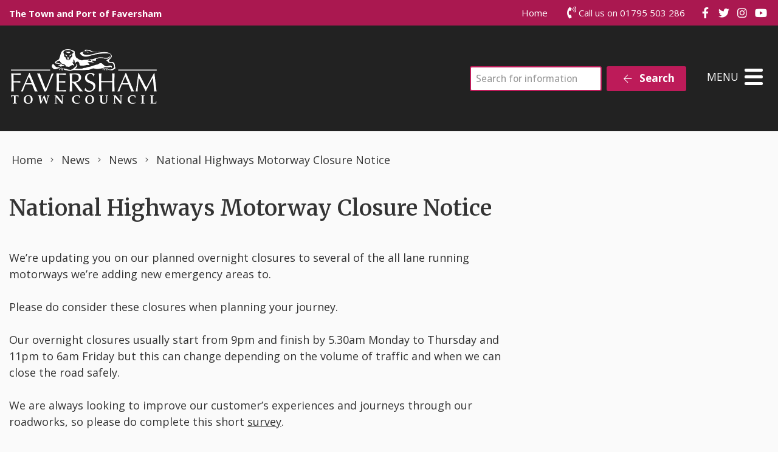

--- FILE ---
content_type: text/html; charset=UTF-8
request_url: https://favershamtowncouncil.gov.uk/national-highways-motorway-closure-notice/
body_size: 14565
content:
<!DOCTYPE html>
<html lang="en-GB">
<head>
    <meta charset="UTF-8"/>
    <title>National Highways Motorway Closure Notice - Faversham Town Council</title>

    <meta name="viewport" content="width=device-width, initial-scale=1"/>
    <meta http-equiv="X-UA-Compatible" content="IE=edge"/>

    <meta name='robots' content='index, follow, max-image-preview:large, max-snippet:-1, max-video-preview:-1' />
<script id="cookieyes" type="text/javascript" src="https://cdn-cookieyes.com/client_data/148d7a77b11d40189afe5493/script.js"></script>
	<!-- This site is optimized with the Yoast SEO plugin v26.8 - https://yoast.com/product/yoast-seo-wordpress/ -->
	<meta name="description" content="We’re updating you on our planned overnight closures to several of the all lane running motorways we’re adding new emergency areas to. Please do consider" />
	<link rel="canonical" href="https://favershamtowncouncil.gov.uk/national-highways-motorway-closure-notice/" />
	<meta property="og:locale" content="en_GB" />
	<meta property="og:type" content="article" />
	<meta property="og:title" content="National Highways Motorway Closure Notice - Faversham Town Council" />
	<meta property="og:description" content="We’re updating you on our planned overnight closures to several of the all lane running motorways we’re adding new emergency areas to. Please do consider" />
	<meta property="og:url" content="https://favershamtowncouncil.gov.uk/national-highways-motorway-closure-notice/" />
	<meta property="og:site_name" content="Faversham Town Council" />
	<meta property="article:published_time" content="2024-05-09T10:33:12+00:00" />
	<meta property="og:image" content="https://favershamtowncouncil.gov.uk/wp-content/uploads/2024/05/national-highways2.png" />
	<meta property="og:image:width" content="416" />
	<meta property="og:image:height" content="117" />
	<meta property="og:image:type" content="image/png" />
	<meta name="author" content="Louise Bareham" />
	<meta name="twitter:card" content="summary_large_image" />
	<meta name="twitter:label1" content="Written by" />
	<meta name="twitter:data1" content="Louise Bareham" />
	<meta name="twitter:label2" content="Estimated reading time" />
	<meta name="twitter:data2" content="3 minutes" />
	<script type="application/ld+json" class="yoast-schema-graph">{"@context":"https://schema.org","@graph":[{"@type":"Article","@id":"https://favershamtowncouncil.gov.uk/national-highways-motorway-closure-notice/#article","isPartOf":{"@id":"https://favershamtowncouncil.gov.uk/national-highways-motorway-closure-notice/"},"author":{"name":"Louise Bareham","@id":"https://favershamtowncouncil.gov.uk/#/schema/person/0be49363a807922a1fc0f71ed00a4e54"},"headline":"National Highways Motorway Closure Notice","datePublished":"2024-05-09T10:33:12+00:00","mainEntityOfPage":{"@id":"https://favershamtowncouncil.gov.uk/national-highways-motorway-closure-notice/"},"wordCount":471,"publisher":{"@id":"https://favershamtowncouncil.gov.uk/#organization"},"image":{"@id":"https://favershamtowncouncil.gov.uk/national-highways-motorway-closure-notice/#primaryimage"},"thumbnailUrl":"https://favershamtowncouncil.gov.uk/wp-content/uploads/2024/05/national-highways2.png","articleSection":["News","Roadworks"],"inLanguage":"en-GB"},{"@type":"WebPage","@id":"https://favershamtowncouncil.gov.uk/national-highways-motorway-closure-notice/","url":"https://favershamtowncouncil.gov.uk/national-highways-motorway-closure-notice/","name":"National Highways Motorway Closure Notice - Faversham Town Council","isPartOf":{"@id":"https://favershamtowncouncil.gov.uk/#website"},"primaryImageOfPage":{"@id":"https://favershamtowncouncil.gov.uk/national-highways-motorway-closure-notice/#primaryimage"},"image":{"@id":"https://favershamtowncouncil.gov.uk/national-highways-motorway-closure-notice/#primaryimage"},"thumbnailUrl":"https://favershamtowncouncil.gov.uk/wp-content/uploads/2024/05/national-highways2.png","datePublished":"2024-05-09T10:33:12+00:00","description":"We’re updating you on our planned overnight closures to several of the all lane running motorways we’re adding new emergency areas to. Please do consider","breadcrumb":{"@id":"https://favershamtowncouncil.gov.uk/national-highways-motorway-closure-notice/#breadcrumb"},"inLanguage":"en-GB","potentialAction":[{"@type":"ReadAction","target":["https://favershamtowncouncil.gov.uk/national-highways-motorway-closure-notice/"]}]},{"@type":"ImageObject","inLanguage":"en-GB","@id":"https://favershamtowncouncil.gov.uk/national-highways-motorway-closure-notice/#primaryimage","url":"https://favershamtowncouncil.gov.uk/wp-content/uploads/2024/05/national-highways2.png","contentUrl":"https://favershamtowncouncil.gov.uk/wp-content/uploads/2024/05/national-highways2.png","width":416,"height":117},{"@type":"BreadcrumbList","@id":"https://favershamtowncouncil.gov.uk/national-highways-motorway-closure-notice/#breadcrumb","itemListElement":[{"@type":"ListItem","position":1,"name":"Home","item":"https://favershamtowncouncil.gov.uk/"},{"@type":"ListItem","position":2,"name":"News","item":"https://favershamtowncouncil.gov.uk/news/"},{"@type":"ListItem","position":3,"name":"National Highways Motorway Closure Notice"}]},{"@type":"WebSite","@id":"https://favershamtowncouncil.gov.uk/#website","url":"https://favershamtowncouncil.gov.uk/","name":"Faversham Town Council","description":"","publisher":{"@id":"https://favershamtowncouncil.gov.uk/#organization"},"potentialAction":[{"@type":"SearchAction","target":{"@type":"EntryPoint","urlTemplate":"https://favershamtowncouncil.gov.uk/?s={search_term_string}"},"query-input":{"@type":"PropertyValueSpecification","valueRequired":true,"valueName":"search_term_string"}}],"inLanguage":"en-GB"},{"@type":"Organization","@id":"https://favershamtowncouncil.gov.uk/#organization","name":"Faversham Town Council","url":"https://favershamtowncouncil.gov.uk/","logo":{"@type":"ImageObject","inLanguage":"en-GB","@id":"https://favershamtowncouncil.gov.uk/#/schema/logo/image/","url":"https://favershamtowncouncil.gov.uk/wp-content/uploads/2020/10/logo-white.png","contentUrl":"https://favershamtowncouncil.gov.uk/wp-content/uploads/2020/10/logo-white.png","width":480,"height":180,"caption":"Faversham Town Council"},"image":{"@id":"https://favershamtowncouncil.gov.uk/#/schema/logo/image/"}},{"@type":"Person","@id":"https://favershamtowncouncil.gov.uk/#/schema/person/0be49363a807922a1fc0f71ed00a4e54","name":"Louise Bareham","image":{"@type":"ImageObject","inLanguage":"en-GB","@id":"https://favershamtowncouncil.gov.uk/#/schema/person/image/","url":"https://secure.gravatar.com/avatar/18c2760c8de6938a8aad32c43b74681787e14c05ca71eb7954cf84e2b7bde5a5?s=96&d=mm&r=g","contentUrl":"https://secure.gravatar.com/avatar/18c2760c8de6938a8aad32c43b74681787e14c05ca71eb7954cf84e2b7bde5a5?s=96&d=mm&r=g","caption":"Louise Bareham"},"sameAs":["https://favershamtowncouncil.gov.uk"]}]}</script>
	<!-- / Yoast SEO plugin. -->


<link rel='dns-prefetch' href='//maps.googleapis.com' />
<link rel='dns-prefetch' href='//www.google.com' />
<link rel="alternate" title="oEmbed (JSON)" type="application/json+oembed" href="https://favershamtowncouncil.gov.uk/wp-json/oembed/1.0/embed?url=https%3A%2F%2Ffavershamtowncouncil.gov.uk%2Fnational-highways-motorway-closure-notice%2F" />
<link rel="alternate" title="oEmbed (XML)" type="text/xml+oembed" href="https://favershamtowncouncil.gov.uk/wp-json/oembed/1.0/embed?url=https%3A%2F%2Ffavershamtowncouncil.gov.uk%2Fnational-highways-motorway-closure-notice%2F&#038;format=xml" />
		<!-- This site uses the Google Analytics by MonsterInsights plugin v9.11.1 - Using Analytics tracking - https://www.monsterinsights.com/ -->
							<script src="//www.googletagmanager.com/gtag/js?id=G-CEBDXN25KS"  data-cfasync="false" data-wpfc-render="false" async></script>
			<script data-cfasync="false" data-wpfc-render="false">
				var mi_version = '9.11.1';
				var mi_track_user = true;
				var mi_no_track_reason = '';
								var MonsterInsightsDefaultLocations = {"page_location":"https:\/\/favershamtowncouncil.gov.uk\/national-highways-motorway-closure-notice\/"};
								if ( typeof MonsterInsightsPrivacyGuardFilter === 'function' ) {
					var MonsterInsightsLocations = (typeof MonsterInsightsExcludeQuery === 'object') ? MonsterInsightsPrivacyGuardFilter( MonsterInsightsExcludeQuery ) : MonsterInsightsPrivacyGuardFilter( MonsterInsightsDefaultLocations );
				} else {
					var MonsterInsightsLocations = (typeof MonsterInsightsExcludeQuery === 'object') ? MonsterInsightsExcludeQuery : MonsterInsightsDefaultLocations;
				}

								var disableStrs = [
										'ga-disable-G-CEBDXN25KS',
									];

				/* Function to detect opted out users */
				function __gtagTrackerIsOptedOut() {
					for (var index = 0; index < disableStrs.length; index++) {
						if (document.cookie.indexOf(disableStrs[index] + '=true') > -1) {
							return true;
						}
					}

					return false;
				}

				/* Disable tracking if the opt-out cookie exists. */
				if (__gtagTrackerIsOptedOut()) {
					for (var index = 0; index < disableStrs.length; index++) {
						window[disableStrs[index]] = true;
					}
				}

				/* Opt-out function */
				function __gtagTrackerOptout() {
					for (var index = 0; index < disableStrs.length; index++) {
						document.cookie = disableStrs[index] + '=true; expires=Thu, 31 Dec 2099 23:59:59 UTC; path=/';
						window[disableStrs[index]] = true;
					}
				}

				if ('undefined' === typeof gaOptout) {
					function gaOptout() {
						__gtagTrackerOptout();
					}
				}
								window.dataLayer = window.dataLayer || [];

				window.MonsterInsightsDualTracker = {
					helpers: {},
					trackers: {},
				};
				if (mi_track_user) {
					function __gtagDataLayer() {
						dataLayer.push(arguments);
					}

					function __gtagTracker(type, name, parameters) {
						if (!parameters) {
							parameters = {};
						}

						if (parameters.send_to) {
							__gtagDataLayer.apply(null, arguments);
							return;
						}

						if (type === 'event') {
														parameters.send_to = monsterinsights_frontend.v4_id;
							var hookName = name;
							if (typeof parameters['event_category'] !== 'undefined') {
								hookName = parameters['event_category'] + ':' + name;
							}

							if (typeof MonsterInsightsDualTracker.trackers[hookName] !== 'undefined') {
								MonsterInsightsDualTracker.trackers[hookName](parameters);
							} else {
								__gtagDataLayer('event', name, parameters);
							}
							
						} else {
							__gtagDataLayer.apply(null, arguments);
						}
					}

					__gtagTracker('js', new Date());
					__gtagTracker('set', {
						'developer_id.dZGIzZG': true,
											});
					if ( MonsterInsightsLocations.page_location ) {
						__gtagTracker('set', MonsterInsightsLocations);
					}
										__gtagTracker('config', 'G-CEBDXN25KS', {"forceSSL":"true","link_attribution":"true"} );
										window.gtag = __gtagTracker;										(function () {
						/* https://developers.google.com/analytics/devguides/collection/analyticsjs/ */
						/* ga and __gaTracker compatibility shim. */
						var noopfn = function () {
							return null;
						};
						var newtracker = function () {
							return new Tracker();
						};
						var Tracker = function () {
							return null;
						};
						var p = Tracker.prototype;
						p.get = noopfn;
						p.set = noopfn;
						p.send = function () {
							var args = Array.prototype.slice.call(arguments);
							args.unshift('send');
							__gaTracker.apply(null, args);
						};
						var __gaTracker = function () {
							var len = arguments.length;
							if (len === 0) {
								return;
							}
							var f = arguments[len - 1];
							if (typeof f !== 'object' || f === null || typeof f.hitCallback !== 'function') {
								if ('send' === arguments[0]) {
									var hitConverted, hitObject = false, action;
									if ('event' === arguments[1]) {
										if ('undefined' !== typeof arguments[3]) {
											hitObject = {
												'eventAction': arguments[3],
												'eventCategory': arguments[2],
												'eventLabel': arguments[4],
												'value': arguments[5] ? arguments[5] : 1,
											}
										}
									}
									if ('pageview' === arguments[1]) {
										if ('undefined' !== typeof arguments[2]) {
											hitObject = {
												'eventAction': 'page_view',
												'page_path': arguments[2],
											}
										}
									}
									if (typeof arguments[2] === 'object') {
										hitObject = arguments[2];
									}
									if (typeof arguments[5] === 'object') {
										Object.assign(hitObject, arguments[5]);
									}
									if ('undefined' !== typeof arguments[1].hitType) {
										hitObject = arguments[1];
										if ('pageview' === hitObject.hitType) {
											hitObject.eventAction = 'page_view';
										}
									}
									if (hitObject) {
										action = 'timing' === arguments[1].hitType ? 'timing_complete' : hitObject.eventAction;
										hitConverted = mapArgs(hitObject);
										__gtagTracker('event', action, hitConverted);
									}
								}
								return;
							}

							function mapArgs(args) {
								var arg, hit = {};
								var gaMap = {
									'eventCategory': 'event_category',
									'eventAction': 'event_action',
									'eventLabel': 'event_label',
									'eventValue': 'event_value',
									'nonInteraction': 'non_interaction',
									'timingCategory': 'event_category',
									'timingVar': 'name',
									'timingValue': 'value',
									'timingLabel': 'event_label',
									'page': 'page_path',
									'location': 'page_location',
									'title': 'page_title',
									'referrer' : 'page_referrer',
								};
								for (arg in args) {
																		if (!(!args.hasOwnProperty(arg) || !gaMap.hasOwnProperty(arg))) {
										hit[gaMap[arg]] = args[arg];
									} else {
										hit[arg] = args[arg];
									}
								}
								return hit;
							}

							try {
								f.hitCallback();
							} catch (ex) {
							}
						};
						__gaTracker.create = newtracker;
						__gaTracker.getByName = newtracker;
						__gaTracker.getAll = function () {
							return [];
						};
						__gaTracker.remove = noopfn;
						__gaTracker.loaded = true;
						window['__gaTracker'] = __gaTracker;
					})();
									} else {
										console.log("");
					(function () {
						function __gtagTracker() {
							return null;
						}

						window['__gtagTracker'] = __gtagTracker;
						window['gtag'] = __gtagTracker;
					})();
									}
			</script>
							<!-- / Google Analytics by MonsterInsights -->
		<style id='wp-img-auto-sizes-contain-inline-css'>
img:is([sizes=auto i],[sizes^="auto," i]){contain-intrinsic-size:3000px 1500px}
/*# sourceURL=wp-img-auto-sizes-contain-inline-css */
</style>

<link rel='stylesheet' id='wp-block-library-css' href='https://favershamtowncouncil.gov.uk/wp-includes/css/dist/block-library/style.min.css?ver=6.9' media='all' />
<style id='wp-block-list-inline-css'>
ol,ul{box-sizing:border-box}:root :where(.wp-block-list.has-background){padding:1.25em 2.375em}
/*# sourceURL=https://favershamtowncouncil.gov.uk/wp-includes/blocks/list/style.min.css */
</style>
<style id='wp-block-paragraph-inline-css'>
.is-small-text{font-size:.875em}.is-regular-text{font-size:1em}.is-large-text{font-size:2.25em}.is-larger-text{font-size:3em}.has-drop-cap:not(:focus):first-letter{float:left;font-size:8.4em;font-style:normal;font-weight:100;line-height:.68;margin:.05em .1em 0 0;text-transform:uppercase}body.rtl .has-drop-cap:not(:focus):first-letter{float:none;margin-left:.1em}p.has-drop-cap.has-background{overflow:hidden}:root :where(p.has-background){padding:1.25em 2.375em}:where(p.has-text-color:not(.has-link-color)) a{color:inherit}p.has-text-align-left[style*="writing-mode:vertical-lr"],p.has-text-align-right[style*="writing-mode:vertical-rl"]{rotate:180deg}
/*# sourceURL=https://favershamtowncouncil.gov.uk/wp-includes/blocks/paragraph/style.min.css */
</style>
<style id='global-styles-inline-css'>
:root{--wp--preset--aspect-ratio--square: 1;--wp--preset--aspect-ratio--4-3: 4/3;--wp--preset--aspect-ratio--3-4: 3/4;--wp--preset--aspect-ratio--3-2: 3/2;--wp--preset--aspect-ratio--2-3: 2/3;--wp--preset--aspect-ratio--16-9: 16/9;--wp--preset--aspect-ratio--9-16: 9/16;--wp--preset--color--black: #111;--wp--preset--color--cyan-bluish-gray: #abb8c3;--wp--preset--color--white: #fff;--wp--preset--color--pale-pink: #f78da7;--wp--preset--color--vivid-red: #cf2e2e;--wp--preset--color--luminous-vivid-orange: #ff6900;--wp--preset--color--luminous-vivid-amber: #fcb900;--wp--preset--color--light-green-cyan: #7bdcb5;--wp--preset--color--vivid-green-cyan: #00d084;--wp--preset--color--pale-cyan-blue: #8ed1fc;--wp--preset--color--vivid-cyan-blue: #0693e3;--wp--preset--color--vivid-purple: #9b51e0;--wp--preset--color--primary: ##bd1b59;--wp--preset--color--secondary: #222;--wp--preset--color--action: #557f3f;--wp--preset--color--highlight: #FFBC3F;--wp--preset--color--neutral: #f1f1ee;--wp--preset--gradient--vivid-cyan-blue-to-vivid-purple: linear-gradient(135deg,rgb(6,147,227) 0%,rgb(155,81,224) 100%);--wp--preset--gradient--light-green-cyan-to-vivid-green-cyan: linear-gradient(135deg,rgb(122,220,180) 0%,rgb(0,208,130) 100%);--wp--preset--gradient--luminous-vivid-amber-to-luminous-vivid-orange: linear-gradient(135deg,rgb(252,185,0) 0%,rgb(255,105,0) 100%);--wp--preset--gradient--luminous-vivid-orange-to-vivid-red: linear-gradient(135deg,rgb(255,105,0) 0%,rgb(207,46,46) 100%);--wp--preset--gradient--very-light-gray-to-cyan-bluish-gray: linear-gradient(135deg,rgb(238,238,238) 0%,rgb(169,184,195) 100%);--wp--preset--gradient--cool-to-warm-spectrum: linear-gradient(135deg,rgb(74,234,220) 0%,rgb(151,120,209) 20%,rgb(207,42,186) 40%,rgb(238,44,130) 60%,rgb(251,105,98) 80%,rgb(254,248,76) 100%);--wp--preset--gradient--blush-light-purple: linear-gradient(135deg,rgb(255,206,236) 0%,rgb(152,150,240) 100%);--wp--preset--gradient--blush-bordeaux: linear-gradient(135deg,rgb(254,205,165) 0%,rgb(254,45,45) 50%,rgb(107,0,62) 100%);--wp--preset--gradient--luminous-dusk: linear-gradient(135deg,rgb(255,203,112) 0%,rgb(199,81,192) 50%,rgb(65,88,208) 100%);--wp--preset--gradient--pale-ocean: linear-gradient(135deg,rgb(255,245,203) 0%,rgb(182,227,212) 50%,rgb(51,167,181) 100%);--wp--preset--gradient--electric-grass: linear-gradient(135deg,rgb(202,248,128) 0%,rgb(113,206,126) 100%);--wp--preset--gradient--midnight: linear-gradient(135deg,rgb(2,3,129) 0%,rgb(40,116,252) 100%);--wp--preset--font-size--small: 14px;--wp--preset--font-size--medium: 20px;--wp--preset--font-size--large: 24px;--wp--preset--font-size--x-large: 42px;--wp--preset--font-size--tiny: 12px;--wp--preset--font-size--smaller: 15px;--wp--preset--font-size--regular: 17px;--wp--preset--font-size--larger: 20px;--wp--preset--font-size--huger: 32px;--wp--preset--font-size--huge: 42px;--wp--preset--spacing--20: 0.44rem;--wp--preset--spacing--30: 0.67rem;--wp--preset--spacing--40: 1rem;--wp--preset--spacing--50: 1.5rem;--wp--preset--spacing--60: 2.25rem;--wp--preset--spacing--70: 3.38rem;--wp--preset--spacing--80: 5.06rem;--wp--preset--shadow--natural: 6px 6px 9px rgba(0, 0, 0, 0.2);--wp--preset--shadow--deep: 12px 12px 50px rgba(0, 0, 0, 0.4);--wp--preset--shadow--sharp: 6px 6px 0px rgba(0, 0, 0, 0.2);--wp--preset--shadow--outlined: 6px 6px 0px -3px rgb(255, 255, 255), 6px 6px rgb(0, 0, 0);--wp--preset--shadow--crisp: 6px 6px 0px rgb(0, 0, 0);}:where(.is-layout-flex){gap: 0.5em;}:where(.is-layout-grid){gap: 0.5em;}body .is-layout-flex{display: flex;}.is-layout-flex{flex-wrap: wrap;align-items: center;}.is-layout-flex > :is(*, div){margin: 0;}body .is-layout-grid{display: grid;}.is-layout-grid > :is(*, div){margin: 0;}:where(.wp-block-columns.is-layout-flex){gap: 2em;}:where(.wp-block-columns.is-layout-grid){gap: 2em;}:where(.wp-block-post-template.is-layout-flex){gap: 1.25em;}:where(.wp-block-post-template.is-layout-grid){gap: 1.25em;}.has-black-color{color: var(--wp--preset--color--black) !important;}.has-cyan-bluish-gray-color{color: var(--wp--preset--color--cyan-bluish-gray) !important;}.has-white-color{color: var(--wp--preset--color--white) !important;}.has-pale-pink-color{color: var(--wp--preset--color--pale-pink) !important;}.has-vivid-red-color{color: var(--wp--preset--color--vivid-red) !important;}.has-luminous-vivid-orange-color{color: var(--wp--preset--color--luminous-vivid-orange) !important;}.has-luminous-vivid-amber-color{color: var(--wp--preset--color--luminous-vivid-amber) !important;}.has-light-green-cyan-color{color: var(--wp--preset--color--light-green-cyan) !important;}.has-vivid-green-cyan-color{color: var(--wp--preset--color--vivid-green-cyan) !important;}.has-pale-cyan-blue-color{color: var(--wp--preset--color--pale-cyan-blue) !important;}.has-vivid-cyan-blue-color{color: var(--wp--preset--color--vivid-cyan-blue) !important;}.has-vivid-purple-color{color: var(--wp--preset--color--vivid-purple) !important;}.has-black-background-color{background-color: var(--wp--preset--color--black) !important;}.has-cyan-bluish-gray-background-color{background-color: var(--wp--preset--color--cyan-bluish-gray) !important;}.has-white-background-color{background-color: var(--wp--preset--color--white) !important;}.has-pale-pink-background-color{background-color: var(--wp--preset--color--pale-pink) !important;}.has-vivid-red-background-color{background-color: var(--wp--preset--color--vivid-red) !important;}.has-luminous-vivid-orange-background-color{background-color: var(--wp--preset--color--luminous-vivid-orange) !important;}.has-luminous-vivid-amber-background-color{background-color: var(--wp--preset--color--luminous-vivid-amber) !important;}.has-light-green-cyan-background-color{background-color: var(--wp--preset--color--light-green-cyan) !important;}.has-vivid-green-cyan-background-color{background-color: var(--wp--preset--color--vivid-green-cyan) !important;}.has-pale-cyan-blue-background-color{background-color: var(--wp--preset--color--pale-cyan-blue) !important;}.has-vivid-cyan-blue-background-color{background-color: var(--wp--preset--color--vivid-cyan-blue) !important;}.has-vivid-purple-background-color{background-color: var(--wp--preset--color--vivid-purple) !important;}.has-black-border-color{border-color: var(--wp--preset--color--black) !important;}.has-cyan-bluish-gray-border-color{border-color: var(--wp--preset--color--cyan-bluish-gray) !important;}.has-white-border-color{border-color: var(--wp--preset--color--white) !important;}.has-pale-pink-border-color{border-color: var(--wp--preset--color--pale-pink) !important;}.has-vivid-red-border-color{border-color: var(--wp--preset--color--vivid-red) !important;}.has-luminous-vivid-orange-border-color{border-color: var(--wp--preset--color--luminous-vivid-orange) !important;}.has-luminous-vivid-amber-border-color{border-color: var(--wp--preset--color--luminous-vivid-amber) !important;}.has-light-green-cyan-border-color{border-color: var(--wp--preset--color--light-green-cyan) !important;}.has-vivid-green-cyan-border-color{border-color: var(--wp--preset--color--vivid-green-cyan) !important;}.has-pale-cyan-blue-border-color{border-color: var(--wp--preset--color--pale-cyan-blue) !important;}.has-vivid-cyan-blue-border-color{border-color: var(--wp--preset--color--vivid-cyan-blue) !important;}.has-vivid-purple-border-color{border-color: var(--wp--preset--color--vivid-purple) !important;}.has-vivid-cyan-blue-to-vivid-purple-gradient-background{background: var(--wp--preset--gradient--vivid-cyan-blue-to-vivid-purple) !important;}.has-light-green-cyan-to-vivid-green-cyan-gradient-background{background: var(--wp--preset--gradient--light-green-cyan-to-vivid-green-cyan) !important;}.has-luminous-vivid-amber-to-luminous-vivid-orange-gradient-background{background: var(--wp--preset--gradient--luminous-vivid-amber-to-luminous-vivid-orange) !important;}.has-luminous-vivid-orange-to-vivid-red-gradient-background{background: var(--wp--preset--gradient--luminous-vivid-orange-to-vivid-red) !important;}.has-very-light-gray-to-cyan-bluish-gray-gradient-background{background: var(--wp--preset--gradient--very-light-gray-to-cyan-bluish-gray) !important;}.has-cool-to-warm-spectrum-gradient-background{background: var(--wp--preset--gradient--cool-to-warm-spectrum) !important;}.has-blush-light-purple-gradient-background{background: var(--wp--preset--gradient--blush-light-purple) !important;}.has-blush-bordeaux-gradient-background{background: var(--wp--preset--gradient--blush-bordeaux) !important;}.has-luminous-dusk-gradient-background{background: var(--wp--preset--gradient--luminous-dusk) !important;}.has-pale-ocean-gradient-background{background: var(--wp--preset--gradient--pale-ocean) !important;}.has-electric-grass-gradient-background{background: var(--wp--preset--gradient--electric-grass) !important;}.has-midnight-gradient-background{background: var(--wp--preset--gradient--midnight) !important;}.has-small-font-size{font-size: var(--wp--preset--font-size--small) !important;}.has-medium-font-size{font-size: var(--wp--preset--font-size--medium) !important;}.has-large-font-size{font-size: var(--wp--preset--font-size--large) !important;}.has-x-large-font-size{font-size: var(--wp--preset--font-size--x-large) !important;}
/*# sourceURL=global-styles-inline-css */
</style>

<style id='classic-theme-styles-inline-css'>
/*! This file is auto-generated */
.wp-block-button__link{color:#fff;background-color:#32373c;border-radius:9999px;box-shadow:none;text-decoration:none;padding:calc(.667em + 2px) calc(1.333em + 2px);font-size:1.125em}.wp-block-file__button{background:#32373c;color:#fff;text-decoration:none}
/*# sourceURL=/wp-includes/css/classic-themes.min.css */
</style>
<link rel='stylesheet' id='wp-smart-crop-renderer-css' href='https://favershamtowncouncil.gov.uk/wp-content/plugins/wp-smartcrop/css/image-renderer.css?ver=2.0.10' media='all' />
<link rel='stylesheet' id='wp-featherlight-css' href='https://favershamtowncouncil.gov.uk/wp-content/plugins/wp-featherlight/css/wp-featherlight.min.css?ver=1.3.4' media='all' />
<link rel='stylesheet' id='vendor-css-css' href='https://favershamtowncouncil.gov.uk/wp-content/themes/zonkey-base-theme/assets/css/vendor.css?ver=178fe55743dd89c7458a2d50a9213207' media='all' />
<link rel='stylesheet' id='theme-theme-css-css' href='https://favershamtowncouncil.gov.uk/wp-content/themes/favershamtc/assets/css/theme.css?ver=1f6f811bb14999c85873544c4ced1542' media='all' />
<script src="https://favershamtowncouncil.gov.uk/wp-content/plugins/google-analytics-for-wordpress/assets/js/frontend-gtag.min.js?ver=9.11.1" id="monsterinsights-frontend-script-js" async data-wp-strategy="async"></script>
<script data-cfasync="false" data-wpfc-render="false" id='monsterinsights-frontend-script-js-extra'>var monsterinsights_frontend = {"js_events_tracking":"true","download_extensions":"doc,pdf,ppt,zip,xls,docx,pptx,xlsx","inbound_paths":"[{\"path\":\"\\\/go\\\/\",\"label\":\"affiliate\"},{\"path\":\"\\\/recommend\\\/\",\"label\":\"affiliate\"}]","home_url":"https:\/\/favershamtowncouncil.gov.uk","hash_tracking":"false","v4_id":"G-CEBDXN25KS"};</script>
<script src="https://favershamtowncouncil.gov.uk/wp-includes/js/jquery/jquery.min.js?ver=3.7.1" id="jquery-core-js"></script>
<script src="https://favershamtowncouncil.gov.uk/wp-includes/js/jquery/jquery-migrate.min.js?ver=3.4.1" id="jquery-migrate-js"></script>
<link rel="https://api.w.org/" href="https://favershamtowncouncil.gov.uk/wp-json/" /><link rel="alternate" title="JSON" type="application/json" href="https://favershamtowncouncil.gov.uk/wp-json/wp/v2/posts/20549" /><link rel='shortlink' href='https://favershamtowncouncil.gov.uk/?p=20549' />
<!-- Stream WordPress user activity plugin v4.1.1 -->
<meta name="theme-color" content="##bd1b59"><meta name="msapplication-navbutton-color" content="##bd1b59"><meta name="apple-mobile-web-app-status-bar-style" content="##bd1b59"><link rel="icon" href="https://favershamtowncouncil.gov.uk/wp-content/uploads/2020/12/cropped-ftc-icon-32x32.png" sizes="32x32" />
<link rel="icon" href="https://favershamtowncouncil.gov.uk/wp-content/uploads/2020/12/cropped-ftc-icon-192x192.png" sizes="192x192" />
<link rel="apple-touch-icon" href="https://favershamtowncouncil.gov.uk/wp-content/uploads/2020/12/cropped-ftc-icon-180x180.png" />
<meta name="msapplication-TileImage" content="https://favershamtowncouncil.gov.uk/wp-content/uploads/2020/12/cropped-ftc-icon-270x270.png" />
</head>
<body data-rsssl=1 class="wp-singular post-template-default single single-post postid-20549 single-format-standard wp-custom-logo wp-embed-responsive wp-theme-zonkey-base-theme wp-child-theme-favershamtc wp-featherlight-captions">


<aside aria-label="Skip to content">
    <a href="#site-main-layout" class="z-skip-link">Skip to content</a>
</aside>

<div class="z-layout__overflow">

    <header id="site-header" class="z-header">
        
<nav id="nav-top" class="z-layout__outer z-header__top" aria-label="Top Navigation">
    <div class="z-layout__inner">
        
<div id="sidebar-top-1" class="z-sidebar z-sidebar--horizontal z-sidebar--top z-sidebar--top-1">
    <div class="z-sidebar__inner">
        <div class="z-sidebar__row">
            <div id="custom_html-3" class="widget_text widget-odd widget-last widget-first widget-1  widget widget_custom_html"><div class="widget_text widget-content z-col__wrap"><div class="textwidget custom-html-widget"><strong>The Town and Port of Faversham</strong></div></div></div>        </div>
    </div>
</div>

        
<div id="sidebar-top-2" class="z-sidebar z-sidebar--horizontal z-sidebar--top z-sidebar--top-2">
    <div class="z-sidebar__inner">
        <div class="z-sidebar__row">
            <div id="nav_menu-5" class="widget-odd widget-first widget-1  widget widget_nav_menu"><div class="widget-content z-col__wrap"><div class="menu-top-menu-container"><ul class="menu z-menu z-menu--dropdown z-menu--horizontal z-menu--accessible" id="menu-top-menu" data-menu><li id="menu-item-32" class="menu-item menu-item-type-post_type menu-item-object-page menu-item-home menu-item-32"><a href="https://favershamtowncouncil.gov.uk/">Home</a></li>
</ul></div></div></div><div id="custom_html-5" class="widget_text widget-even widget-2  widget widget_custom_html"><div class="widget_text widget-content z-col__wrap"><div class="textwidget custom-html-widget"><i class="fas fa-phone-volume fa-lg" aria-hidden="true"></i> Call us on 01795 503 286</div></div></div><div id="zonkey_icon_links-5" class="widget-odd widget-last widget-3 z-header__social-links  widget z-widget--icon-links"><div class="widget-content z-col__wrap">    <a href="https://www.facebook.com/pages/Faversham-Town-Council/965126910165823?fref=ts"
       target="_blank"><i class="fab fa-facebook-f fa-fw" aria-hidden="true"></i><span class="z-a11y__sr-only">Join us on Facebook</span></a>
    <a href="https://twitter.com/favershamtc"
       target="_blank"><i class="fab fa-twitter fa-fw" aria-hidden="true"></i><span class="z-a11y__sr-only">Join us on Twitter</span></a>
    <a href="https://www.instagram.com/favershamtc/?hl=en"
       target="_blank"><i class="fab fa-instagram fa-fw" aria-hidden="true"></i><span class="z-a11y__sr-only">Join us on Instagram</span></a>
    <a href="https://www.youtube.com/channel/UC2Y4-5LOs1B1mqmQL5s_PwQ/featured"
       target="_blank"><i class="fab fa-youtube fa-fw" aria-hidden="true"></i><span class="z-a11y__sr-only">Join us on YouTube</span></a>
</div></div>        </div>
    </div>
</div>

    </div>
</nav>        <nav id="nav-main" class="z-layout__outer z-header__nav" aria-label="Main Navigation">
    <div class="z-layout__inner">
        
<div class="z-identity">
    <a href="https://favershamtowncouncil.gov.uk" class="z-identity__link" rel="home">
                                <img width="480" height="180" src="https://favershamtowncouncil.gov.uk/wp-content/uploads/2020/10/logo-white.png" class="z-identity__logo" alt="Faversham Town Council Home" decoding="async" fetchpriority="high" srcset="https://favershamtowncouncil.gov.uk/wp-content/uploads/2020/10/logo-white.png 480w, https://favershamtowncouncil.gov.uk/wp-content/uploads/2020/10/logo-white-300x113.png 300w" sizes="(max-width: 480px) 100vw, 480px" />            </a>
</div>
        
<div id="sidebar-nav-1" class="z-sidebar z-sidebar--horizontal z-sidebar--nav z-sidebar--nav-1">
    <div class="z-sidebar__inner">
        <div class="z-sidebar__row">
            <div id="search-4" class="widget-odd widget-last widget-first widget-1  widget widget_search"><div class="widget-content z-col__wrap"><form role="search" method="get" class="z-search-form" action="https://favershamtowncouncil.gov.uk/">
    <div class="z-search-form__row">
        <span class="z-search-form__input-wrap">
            <label for="search-input-6975be57b1466"
                   class="z-a11y__sr-only">Search</label>
            <input type="search"
                   value=""
                   name="s"
                   id="search-input-6975be57b1466"
                   class="z-search-form__input"
                   autocomplete="off"
                   required="required"
                   placeholder="Search for information"
            />
        </span>
        <span class="z-search-form__submit">
            <button type="submit" class="z-search-form__submit-btn z-btn z-btn--primary">
                <i class="fal fa-fw fa-arrow-left" aria-hidden="true"></i>
                Search            </button>
        </span>
    </div>
    
</form></div></div>        </div>
    </div>
</div>

        <div id="nav-mobile" class="z-mobile-nav" data-mobile-nav>
    <button aria-expanded="false" aria-controls="mobile-sidebar-container" class="z-mobile-nav__toggle"
            data-mobile-nav-toggle>
            <span class="toggle-icon hamburger hamburger--collapse" style="display: none;">
                <span class="z-mobile-nav__toggle-text"
                      data-active-text="Close Menu"
                      data-inactive-text="Menu">
                    Menu                </span>
                <span class="hamburger-box">
                    <span class="hamburger-inner"></span>
                </span>
            </span>
    </button>
    <div class="z-mobile-nav__underlay"></div>
    <div id="mobile-sidebar-container" class="z-mobile-nav__container" aria-hidden="true" data-mobile-nav-container>
        
<div id="sidebar-mobile" class="z-sidebar z-sidebar--vertical z-sidebar--mobile-nav">
    <div class="z-sidebar__inner">
        <div class="z-sidebar__row">
            <div id="nav_menu-3" class="widget-odd widget-first widget-1  widget widget_nav_menu"><div class="widget-content z-col__wrap"><div class="menu-main-menu-container"><ul class="menu z-menu z-menu--vertical z-menu--accessible z-menu--lined" id="menu-main-menu" data-menu><li id="menu-item-12449" class="menu-item menu-item-type-custom menu-item-object-custom menu-item-12449"><a href="/home/">Home</a></li>
<li id="menu-item-85" class="menu-item menu-item-type-post_type menu-item-object-page current_page_parent menu-item-85"><a href="https://favershamtowncouncil.gov.uk/news/">News</a></li>
<li id="menu-item-155" class="menu-item menu-item-type-post_type menu-item-object-page menu-item-has-children menu-item-155"><a href="https://favershamtowncouncil.gov.uk/town-council/">Town Council</a> <button type="button" id="submenu-button6975be57b5b40" class="z-menu__submenu-toggle" aria-controls="submenu-6975be57b5b42" aria-expanded="false" data-accessible-menu-toggle data-show-text="Show Submenu Level 1" data-hide-text="Hide Submenu Level 1"><span class="sr-only">Show Submenu Level 1</span> <i class="fa fa-angle-down" aria-hidden="true"></i></button><ul id="submenu-6975be57b5b42"  class="submenu z-menu__submenu" style="display: none;">	<li id="menu-item-156" class="menu-item menu-item-type-post_type menu-item-object-page menu-item-156"><a href="https://favershamtowncouncil.gov.uk/town-council/councillors/">Councillors</a></li>
	<li id="menu-item-2131" class="menu-item menu-item-type-post_type menu-item-object-page menu-item-2131"><a href="https://favershamtowncouncil.gov.uk/town-council/council-staff/">Council Staff</a></li>
	<li id="menu-item-377" class="menu-item menu-item-type-post_type menu-item-object-page menu-item-377"><a href="https://favershamtowncouncil.gov.uk/town-council/committees/">Committees and Working Groups</a></li>
	<li id="menu-item-406" class="menu-item menu-item-type-post_type menu-item-object-page menu-item-has-children menu-item-406"><a href="https://favershamtowncouncil.gov.uk/town-council/documents/">Strategic Documents</a> <button type="button" id="submenu-button6975be57b5ba7" class="z-menu__submenu-toggle" aria-controls="submenu-6975be57b5ba8" aria-expanded="false" data-accessible-menu-toggle data-show-text="Show Submenu Level 2" data-hide-text="Hide Submenu Level 2"><span class="sr-only">Show Submenu Level 2</span> <i class="fa fa-angle-down" aria-hidden="true"></i></button><ul id="submenu-6975be57b5ba8"  class="submenu z-menu__submenu" style="display: none;">		<li id="menu-item-405" class="menu-item menu-item-type-post_type menu-item-object-page menu-item-405"><a href="https://favershamtowncouncil.gov.uk/town-council/documents/strategic-documents/">Annual Documents</a></li>
		<li id="menu-item-404" class="menu-item menu-item-type-post_type menu-item-object-page menu-item-404"><a href="https://favershamtowncouncil.gov.uk/town-council/documents/policies-and-procedures/">Policies and Procedures</a></li>
		<li id="menu-item-403" class="menu-item menu-item-type-post_type menu-item-object-page menu-item-403"><a href="https://favershamtowncouncil.gov.uk/town-council/documents/finance-documents/">Finance Documents</a></li>
		<li id="menu-item-402" class="menu-item menu-item-type-post_type menu-item-object-page menu-item-402"><a href="https://favershamtowncouncil.gov.uk/town-council/documents/grants/">Grants</a></li>
		<li id="menu-item-401" class="menu-item menu-item-type-post_type menu-item-object-page menu-item-401"><a href="https://favershamtowncouncil.gov.uk/town-council/documents/creek-neighbourhood-plan/">Creek Neighbourhood Plan</a></li>
	</ul>
</li>
	<li id="menu-item-381" class="menu-item menu-item-type-post_type menu-item-object-page menu-item-381"><a href="https://favershamtowncouncil.gov.uk/town-council/mayor-of-faversham/">Mayor of Faversham</a></li>
	<li id="menu-item-380" class="menu-item menu-item-type-post_type menu-item-object-page menu-item-380"><a href="https://favershamtowncouncil.gov.uk/town-council/honorary-freeman/">Honorary Freeman</a></li>
	<li id="menu-item-379" class="menu-item menu-item-type-post_type menu-item-object-page menu-item-379"><a href="https://favershamtowncouncil.gov.uk/town-council/history/">History</a></li>
</ul>
</li>
<li id="menu-item-430" class="menu-item menu-item-type-post_type menu-item-object-page menu-item-has-children menu-item-430"><a href="https://favershamtowncouncil.gov.uk/neighbourhood-plan/">Neighbourhood Plan</a> <button type="button" id="submenu-button6975be57b5c70" class="z-menu__submenu-toggle" aria-controls="submenu-6975be57b5c71" aria-expanded="false" data-accessible-menu-toggle data-show-text="Show Submenu Level 1" data-hide-text="Hide Submenu Level 1"><span class="sr-only">Show Submenu Level 1</span> <i class="fa fa-angle-down" aria-hidden="true"></i></button><ul id="submenu-6975be57b5c71"  class="submenu z-menu__submenu" style="display: none;">	<li id="menu-item-436" class="menu-item menu-item-type-post_type menu-item-object-page menu-item-436"><a href="https://favershamtowncouncil.gov.uk/neighbourhood-plan/steering-group/">Steering Group</a></li>
	<li id="menu-item-435" class="menu-item menu-item-type-post_type menu-item-object-page menu-item-435"><a href="https://favershamtowncouncil.gov.uk/neighbourhood-plan/exhibition-one/">Exhibition One – What is a neighbourhood plan</a></li>
	<li id="menu-item-2890" class="menu-item menu-item-type-post_type menu-item-object-page menu-item-2890"><a href="https://favershamtowncouncil.gov.uk/neighbourhood-plan/exhibition-two/">Exhibition Two – Policy and Design</a></li>
	<li id="menu-item-434" class="menu-item menu-item-type-post_type menu-item-object-page menu-item-434"><a href="https://favershamtowncouncil.gov.uk/neighbourhood-plan/how-to-get-involved/">How to Get Involved</a></li>
	<li id="menu-item-433" class="menu-item menu-item-type-post_type menu-item-object-page menu-item-433"><a href="https://favershamtowncouncil.gov.uk/neighbourhood-plan/useful-links/">Evidence Base</a></li>
	<li id="menu-item-432" class="menu-item menu-item-type-post_type menu-item-object-page menu-item-432"><a href="https://favershamtowncouncil.gov.uk/neighbourhood-plan/regulation14/">Regulation 14</a></li>
	<li id="menu-item-431" class="menu-item menu-item-type-post_type menu-item-object-page menu-item-431"><a href="https://favershamtowncouncil.gov.uk/neighbourhood-plan/maps/">Maps</a></li>
</ul>
</li>
<li id="menu-item-1972" class="menu-item menu-item-type-post_type menu-item-object-page menu-item-has-children menu-item-1972"><a href="https://favershamtowncouncil.gov.uk/community/">Your Community</a> <button type="button" id="submenu-button6975be57b5d8a" class="z-menu__submenu-toggle" aria-controls="submenu-6975be57b5d8b" aria-expanded="false" data-accessible-menu-toggle data-show-text="Show Submenu Level 1" data-hide-text="Hide Submenu Level 1"><span class="sr-only">Show Submenu Level 1</span> <i class="fa fa-angle-down" aria-hidden="true"></i></button><ul id="submenu-6975be57b5d8b"  class="submenu z-menu__submenu" style="display: none;">	<li id="menu-item-2724" class="menu-item menu-item-type-post_type menu-item-object-page menu-item-2724"><a href="https://favershamtowncouncil.gov.uk/community/community-groups/">Community Groups</a></li>
	<li id="menu-item-1973" class="menu-item menu-item-type-post_type menu-item-object-page menu-item-1973"><a href="https://favershamtowncouncil.gov.uk/?page_id=1900">20’s Plenty For Faversham</a></li>
	<li id="menu-item-1974" class="menu-item menu-item-type-post_type menu-item-object-page menu-item-1974"><a href="https://favershamtowncouncil.gov.uk/climate-and-biodiversity/allotments/">Allotments</a></li>
	<li id="menu-item-1975" class="menu-item menu-item-type-post_type menu-item-object-page menu-item-1975"><a href="https://favershamtowncouncil.gov.uk/community/annual-town-meeting/">Annual Town Meetings</a></li>
	<li id="menu-item-1968" class="menu-item menu-item-type-post_type menu-item-object-page menu-item-1968"><a href="https://favershamtowncouncil.gov.uk/community/community-award-scheme/">Community Award Scheme</a></li>
	<li id="menu-item-1967" class="menu-item menu-item-type-post_type menu-item-object-page menu-item-has-children menu-item-1967"><a href="https://favershamtowncouncil.gov.uk/?page_id=1912">Faversham Future Forum</a> <button type="button" id="submenu-button6975be57b5e2d" class="z-menu__submenu-toggle" aria-controls="submenu-6975be57b5e2e" aria-expanded="false" data-accessible-menu-toggle data-show-text="Show Submenu Level 2" data-hide-text="Hide Submenu Level 2"><span class="sr-only">Show Submenu Level 2</span> <i class="fa fa-angle-down" aria-hidden="true"></i></button><ul id="submenu-6975be57b5e2e"  class="submenu z-menu__submenu" style="display: none;">		<li id="menu-item-1970" class="menu-item menu-item-type-post_type menu-item-object-page menu-item-1970"><a href="https://favershamtowncouncil.gov.uk/community/faversham-future-forum/air-quality/">Air Quality</a></li>
	</ul>
</li>
	<li id="menu-item-1965" class="menu-item menu-item-type-post_type menu-item-object-page menu-item-1965"><a href="https://favershamtowncouncil.gov.uk/climate-and-biodiversity/litter-free-faversham/">Litter Free Faversham</a></li>
	<li id="menu-item-1964" class="menu-item menu-item-type-post_type menu-item-object-page menu-item-1964"><a href="https://favershamtowncouncil.gov.uk/?page_id=1923">Local Engagement Forum</a></li>
	<li id="menu-item-1963" class="menu-item menu-item-type-post_type menu-item-object-page menu-item-1963"><a href="https://favershamtowncouncil.gov.uk/community/newsletter/">Faversham Town Council Newsletters</a></li>
	<li id="menu-item-1962" class="menu-item menu-item-type-post_type menu-item-object-page menu-item-1962"><a href="https://favershamtowncouncil.gov.uk/community/speedwatch/">Speedwatch</a></li>
	<li id="menu-item-1961" class="menu-item menu-item-type-post_type menu-item-object-page menu-item-1961"><a href="https://favershamtowncouncil.gov.uk/community/town-twinning/">Town Twinning</a></li>
	<li id="menu-item-1960" class="menu-item menu-item-type-post_type menu-item-object-page menu-item-1960"><a href="https://favershamtowncouncil.gov.uk/community/volunteers/">Volunteers</a></li>
	<li id="menu-item-2690" class="menu-item menu-item-type-post_type menu-item-object-page menu-item-2690"><a href="https://favershamtowncouncil.gov.uk/community/community-events/">Community Events</a></li>
</ul>
</li>
<li id="menu-item-7673" class="menu-item menu-item-type-post_type menu-item-object-page menu-item-7673"><a href="https://favershamtowncouncil.gov.uk/local-businesses/">Local Business Directory</a></li>
<li id="menu-item-16756" class="menu-item menu-item-type-post_type menu-item-object-page menu-item-16756"><a href="https://favershamtowncouncil.gov.uk/active-travel/">Active Travel</a></li>
<li id="menu-item-16757" class="menu-item menu-item-type-post_type menu-item-object-page menu-item-16757"><a href="https://favershamtowncouncil.gov.uk/climate-and-biodiversity/">Environment, Climate and Biodiversity</a></li>
<li id="menu-item-2530" class="menu-item menu-item-type-post_type menu-item-object-page menu-item-has-children menu-item-2530"><a href="https://favershamtowncouncil.gov.uk/contact-us/">Contact Us</a> <button type="button" id="submenu-button6975be57b5f23" class="z-menu__submenu-toggle" aria-controls="submenu-6975be57b5f24" aria-expanded="false" data-accessible-menu-toggle data-show-text="Show Submenu Level 1" data-hide-text="Hide Submenu Level 1"><span class="sr-only">Show Submenu Level 1</span> <i class="fa fa-angle-down" aria-hidden="true"></i></button><ul id="submenu-6975be57b5f24"  class="submenu z-menu__submenu" style="display: none;">	<li id="menu-item-1897" class="menu-item menu-item-type-post_type menu-item-object-page menu-item-1897"><a href="https://favershamtowncouncil.gov.uk/contact-us/report-it/">Report It</a></li>
</ul>
</li>
</ul></div></div></div><div id="search-6" class="widget-even widget-last widget-2  widget widget_search"><div class="widget-content z-col__wrap"><form role="search" method="get" class="z-search-form" action="https://favershamtowncouncil.gov.uk/">
    <div class="z-search-form__row">
        <span class="z-search-form__input-wrap">
            <label for="search-input-6975be57b616a"
                   class="z-a11y__sr-only">Search</label>
            <input type="search"
                   value=""
                   name="s"
                   id="search-input-6975be57b616a"
                   class="z-search-form__input"
                   autocomplete="off"
                   required="required"
                   placeholder="Search for information"
            />
        </span>
        <span class="z-search-form__submit">
            <button type="submit" class="z-search-form__submit-btn z-btn z-btn--primary">
                <i class="fal fa-fw fa-arrow-left" aria-hidden="true"></i>
                Search            </button>
        </span>
    </div>
    
</form></div></div>        </div>
    </div>
</div>

    </div>
</div>
    </div>
</nav>    </header>

    
    <main id="site-main">


    <div class="z-breadcrumbs z-layout__outer">
        <div class="z-layout__inner">
            <div typeof="BreadcrumbList" vocab="https://schema.org/">
                <span property="itemListElement" typeof="ListItem"><a property="item" typeof="WebPage" title="Go to Home." href="https://favershamtowncouncil.gov.uk" class="home" ><span property="name">Home</span></a><meta property="position" content="1"></span> <i class="fal fa-angle-right" aria-hidden="true"></i> <span property="itemListElement" typeof="ListItem"><a property="item" typeof="WebPage" title="Go to News." href="https://favershamtowncouncil.gov.uk/news/" class="post-root post post-post" ><span property="name">News</span></a><meta property="position" content="2"></span> <i class="fal fa-angle-right" aria-hidden="true"></i> <span property="itemListElement" typeof="ListItem"><a property="item" typeof="WebPage" title="Go to the News category archives." href="https://favershamtowncouncil.gov.uk/category/news/" class="taxonomy category" ><span property="name">News</span></a><meta property="position" content="3"></span> <i class="fal fa-angle-right" aria-hidden="true"></i> <span property="itemListElement" typeof="ListItem"><span property="name" class="post post-post current-item">National Highways Motorway Closure Notice</span><meta property="url" content="https://favershamtowncouncil.gov.uk/national-highways-motorway-closure-notice/"><meta property="position" content="4"></span>            </div>
        </div>
    </div>
<section class="z-layout__main z-layout__main--with-sidebar z-layout__outer" id="site-main-layout">
    <div class="z-layout__inner">
        <div class="z-layout__main__title">
            <header class="z-page__title">
    <h1 class="the-title">National Highways Motorway Closure Notice</h1>
</header>
        </div>
        <div class="z-row">
            <div class="z-col--lg-8 z-layout__main__content">
                                <article class="z-page__content">
    <div class="the-content z-content">
        
<p class="is-style-default">We’re updating you on our planned overnight closures to several of the all lane running motorways we’re adding new emergency areas to.</p>



<p class="is-style-default">Please do consider these closures when planning your journey.</p>



<p class="is-style-default">Our overnight closures usually start from 9pm and finish by 5.30am Monday to Thursday and 11pm to 6am Friday but this can change depending on the volume of traffic and when we can close the road safely.</p>



<p class="is-style-default">We are always looking to improve our customer’s experiences and journeys through our roadworks, so please do complete this short&nbsp;<a href="https://forms.office.com/Pages/ResponsePage.aspx?id=_iJCoFwMu0CEIJeiGbpRTsdBfREjURxCvrJ82LgM6BVUMkcxT0VSWVg1MllLOENRRklTWllMM0E4UC4u" target="_blank" rel="noreferrer noopener">survey</a>.</p>



<p class="is-style-h3">Week commencing 6 May 2024:</p>



<ul class="wp-block-list">
<li><strong>M4 junction 10 to 12 – the M4 junction 10 to 12 southbound including all relevant slip and linking roads will be closed overnight on Thursday 9 May 2024.</strong>
<ul class="wp-block-list">
<li>Diversion: <a href="https://www.google.com/maps/d/u/0/edit?mid=1qyFcGhzeoHYDljcOjhwxRrGDZ4pdnQ4&amp;usp=sharing" target="_blank" rel="noreferrer noopener">M4 junction 10 to 12 southbound</a></li>
</ul>
</li>
</ul>



<ul class="wp-block-list">
<li><strong>M4 junction 11 to 10 – the M4 junction 11 to 10 northbound including all relevant slip and linking roads will be closed overnight on Friday 10 May 2024.</strong>
<ul class="wp-block-list">
<li>Diversion: <a href="https://www.google.com/maps/d/u/0/edit?mid=1pGLDbdtyyS1WB9owG2V89lEqp2thGi8&amp;usp=sharing" target="_blank" rel="noreferrer noopener">M4 junction 11 to 10 northbound</a></li>
</ul>
</li>
</ul>



<p class="is-style-h3">Week commencing 13 May 2024:</p>



<ul class="wp-block-list">
<li><strong>M25 junction 24 clockwise exit slip road – the M25 junction 24 clockwise exit slip will be closed overnight on Monday 13, Tuesday 14, Wednesday 15, Thursday 16 and Friday 17 May 2024.</strong>
<ul class="wp-block-list">
<li>Diversion:<a href="https://www.google.com/maps/d/u/0/edit?mid=1vg1SUYlYE44IMwFQE0UuniAO37eGtjQ&amp;usp=sharing" target="_blank" rel="noreferrer noopener">M25 junction 24 clockwise exit slip road</a></li>
</ul>
</li>
</ul>



<ul class="wp-block-list">
<li><strong>M4 junction 10 to 12 – the M4 junction 10 to 12 southbound including all relevant slip and linking roads will be closed overnight on Wednesday 15 May 2024.</strong>
<ul class="wp-block-list">
<li>Diversion: <a href="https://www.google.com/maps/d/u/0/edit?mid=1qyFcGhzeoHYDljcOjhwxRrGDZ4pdnQ4&amp;usp=sharing" target="_blank" rel="noreferrer noopener">M4 junction 10 to 12 southbound</a></li>
</ul>
</li>
</ul>



<ul class="wp-block-list">
<li><strong>M4 junction 11 to 10 – the M4 junction 11 to 10 northbound including all relevant slip and linking roads will be closed overnight on Thursday 16 May 2024.</strong>
<ul class="wp-block-list">
<li>Diversion: <a href="https://www.google.com/maps/d/u/0/edit?mid=1pGLDbdtyyS1WB9owG2V89lEqp2thGi8&amp;usp=sharing" target="_blank" rel="noreferrer noopener">M4 junction 11 to 10 northbound</a></li>
</ul>
</li>
</ul>



<ul class="wp-block-list">
<li><strong>M25 junction 25 to 27 – the M25 junction 25 to 27 clockwise including all relevant slip and linking roads will be closed overnight on Saturday 18 May 2024.</strong>
<ul class="wp-block-list">
<li>Diversion: <a href="https://www.google.com/maps/d/u/0/edit?mid=1a0eHRFTyiuitX-sqgOE-Jd8kogJWJCg&amp;usp=sharing" target="_blank" rel="noreferrer noopener">M25 junction 25 to 27 clockwise</a></li>
</ul>
</li>
</ul>



<ul class="wp-block-list">
<li><strong>M25 junction 27 to 25 – the M25 junction 27 to 27 anti-clockwise including all relevant slip and linking roads will be closed overnight on Sunday 19 May 2024.</strong>
<ul class="wp-block-list">
<li>Diversion: <a href="https://www.google.com/maps/d/u/0/edit?mid=1P8VquGbyJVd5tUwGan_F3p4y3mMDBRY&amp;usp=sharing" target="_blank" rel="noreferrer noopener">M25 junction 27 to 27 anti-clockwise</a></li>
</ul>
</li>
</ul>



<p class="is-style-h3">Week commencing 20 May 2024:</p>



<ul class="wp-block-list">
<li><strong>M25 junction 24 clockwise exit slip road – the M25 junction 24 clockwise exit slip will be closed overnight on Monday 20, Tuesday 21, Wednesday 22 and Thursday 23 May 2024.</strong>
<ul class="wp-block-list">
<li>Diversion:<a href="https://www.google.com/maps/d/u/0/edit?mid=1vg1SUYlYE44IMwFQE0UuniAO37eGtjQ&amp;usp=sharing" target="_blank" rel="noreferrer noopener">M25 junction 24 clockwise exit slip road</a></li>
</ul>
</li>
</ul>



<p class="is-style-default"><strong>Our diversion routes are designed to suit all vehicle types.</strong></p>



<p class="is-style-default">We advise you not to use a Satnav when following any of our diversions because there is a risk it could direct you down an unsuitable road or back onto our network when it is closed.</p>



<p class="is-style-h3"><strong><u>Please remember on&nbsp;</u></strong><strong><u>Friday 10 May to Monday 13 May – the M25 will be closed for a weekend.</u></strong></p>



<p class="is-style-default">From 9pm Friday 10 May to 6am Monday 13 May, there will be a full closure of the M25 in both directions between junction 9 (Leatherhead) and junction 10 (Wisley).&nbsp;For the most up to date information please visit:&nbsp;<a href="http://www.nationalhighways.co.uk/m25j10" target="_blank" rel="noreferrer noopener">www.nationalhighways.co.uk/m25j10</a>.</p>



<p class="is-style-h3">You can follow National Highways&nbsp;<a href="https://twitter.com/HighwaysSEAST?ref_src=twsrc%5Egoogle%7Ctwcamp%5Eserp%7Ctwgr%5Eauthor" target="_blank" rel="noreferrer noopener">@highwaysseast</a>&nbsp;and&nbsp;<a href="https://www.facebook.com/HighwaysSEast%20" target="_blank" rel="noreferrer noopener">https://www.facebook.com/HighwaysSEast&nbsp;</a>. Please do re-share posts on your&nbsp;channels and with your audiences to help increase awareness about the project.</p>
    </div>
</article>

                <div class="z-meta z-meta--below z-meta--post">
    <div class="z-meta__block z-meta__block--publication">
    <div class="z-row">
        <div class="z-col--lg-3">
            <div class="z-meta__field">
                <div class="z-meta__field__title">
                    Published                </div>
                <div class="z-meta__field__value">
                    9 May 2024                </div>
            </div>
        </div>
        <div class="z-col--lg-3">
            <div class="z-meta__field">
                <div class="z-meta__field__title">
                    Last Updated                </div>
                <div class="z-meta__field__value">
                    9 May 2024                </div>
            </div>
        </div>
                    <div class="z-col--lg-6">
                <div class="z-meta__field">
                    <div class="z-meta__field__title">
                        Published in                    </div>
                    <div class="z-meta__field__value">
                        <a href="https://favershamtowncouncil.gov.uk/category/news/" rel="tag">News</a> / <a href="https://favershamtowncouncil.gov.uk/category/roadworks/" rel="tag">Roadworks</a>                    </div>
                </div>
            </div>
            </div>
</div>
    <div class="z-meta__block z-meta__block--prev-next">
    <div class="z-row">
        <div class="z-col--lg-6">
            <div class="z-meta__field">
                                    <div class="z-meta__field__title">
                        Previous                    </div>
                    <div class="z-meta__field__value">
                        <a href="https://favershamtowncouncil.gov.uk/statement-on-kiln-court/">
                            Official Statement on Kiln Court by Faversham Town Council                        </a>
                    </div>
                            </div>
        </div>
        <div class="z-col--lg-6">
            <div class="z-meta__field">
                                    <div class="z-meta__field__title">
                        Next                    </div>
                    <div class="z-meta__field__value">
                        <a href="https://favershamtowncouncil.gov.uk/festival-of-transportprohibition-of-drivingthe-road-traffic-regulation-act-1984-section-16atemporary-order-may-2024/">
                            Festival of Transport(PROHIBITION OF DRIVING)THE ROAD TRAFFIC REGULATION ACT 1984 – SECTION 16 A TEMPORARY ORDER MAY 2024                        </a>
                    </div>
                            </div>
        </div>
    </div>
</div>    <div class="z-meta__block z-meta__block--publication">
    <div class="z-row">
        <div class="z-col--md-12">
            <div class="z-meta__field">
                <div class="z-meta__field__title">
                    Report                </div>
                <div class="z-meta__field__value">
                    <a href="/report-an-accessibility-problem/?report_post_id=20549&#038;report_post_title=National%20Highways%20Motorway%20Closure%20Notice" target="_self">
                        <i class="fal fa-flag"></i>
                        Report an accessibility problem                    </a>
                </div>
            </div>

        </div>
    </div>
</div>

</div>
            </div>
            <nav class="z-col--lg-4 z-layout__main__sidebar" aria-label="Related Navigation">
                
<div class="z-layout__main__sidebar">
    <div class="z-sidebar">
        <div class="z-sidebar__inner">
                    </div>
    </div>
</div>
            </nav>
        </div>
    </div>
</section>
</main> <!-- #main -->

<div class="z-footers" role="contentinfo" aria-label="Footer Navigation">
            <div id="site-footer-1" class="z-footer z-footer--1 z-layout__outer">
            <div class="z-layout__inner">
                
<div id="sidebar-footer-1" class="z-sidebar z-sidebar--footer z-sidebar--footer-1">
    <div class="z-sidebar__inner">
        <div class="z-sidebar__row">
            <div id="media_image-7" class="widget-odd widget-first widget-1 z-col--md-3  widget widget_media_image"><div class="widget-content z-col__wrap"><img width="300" height="300" src="https://favershamtowncouncil.gov.uk/wp-content/uploads/2020/10/PlasticFree-300x300.png" class="image wp-image-69  attachment-medium size-medium" alt="Plastic Free Communities" style="max-width: 100%; height: auto;" decoding="async" loading="lazy" srcset="https://favershamtowncouncil.gov.uk/wp-content/uploads/2020/10/PlasticFree-300x300.png 300w, https://favershamtowncouncil.gov.uk/wp-content/uploads/2020/10/PlasticFree-150x150.png 150w, https://favershamtowncouncil.gov.uk/wp-content/uploads/2020/10/PlasticFree.png 350w" sizes="auto, (max-width: 300px) 100vw, 300px" /></div></div><div id="media_image-10" class="widget-even widget-2 z-col--md-3  widget widget_media_image"><div class="widget-content z-col__wrap"><a href="https://favershamtowncouncil.gov.uk/community/faversham-district-community-lottery/"><img width="300" height="153" src="https://favershamtowncouncil.gov.uk/wp-content/uploads/2020/12/Faversham-and-District-Community-Lottery-300x153.jpg" class="image wp-image-3098  attachment-medium size-medium" alt="Faversham &amp; District Community Lottery" style="max-width: 100%; height: auto;" decoding="async" loading="lazy" srcset="https://favershamtowncouncil.gov.uk/wp-content/uploads/2020/12/Faversham-and-District-Community-Lottery-300x153.jpg 300w, https://favershamtowncouncil.gov.uk/wp-content/uploads/2020/12/Faversham-and-District-Community-Lottery.jpg 350w" sizes="auto, (max-width: 300px) 100vw, 300px" /></a></div></div><div id="media_image-8" class="widget-odd widget-3 z-col--md-3  widget widget_media_image"><div class="widget-content z-col__wrap"><a href="#"><img width="300" height="237" src="https://favershamtowncouncil.gov.uk/wp-content/uploads/2024/07/LW-Employer-logo-transparent_0-300x237.png" class="image wp-image-21350  attachment-medium size-medium" alt="" style="max-width: 100%; height: auto;" decoding="async" loading="lazy" srcset="https://favershamtowncouncil.gov.uk/wp-content/uploads/2024/07/LW-Employer-logo-transparent_0-300x237.png 300w, https://favershamtowncouncil.gov.uk/wp-content/uploads/2024/07/LW-Employer-logo-transparent_0-1024x808.png 1024w, https://favershamtowncouncil.gov.uk/wp-content/uploads/2024/07/LW-Employer-logo-transparent_0-768x606.png 768w, https://favershamtowncouncil.gov.uk/wp-content/uploads/2024/07/LW-Employer-logo-transparent_0-1536x1212.png 1536w, https://favershamtowncouncil.gov.uk/wp-content/uploads/2024/07/LW-Employer-logo-transparent_0.png 1920w" sizes="auto, (max-width: 300px) 100vw, 300px" /></a></div></div><div id="media_image-4" class="widget-even widget-4 z-col--md-3  widget widget_media_image"><div class="widget-content z-col__wrap"><img width="300" height="300" src="https://favershamtowncouncil.gov.uk/wp-content/uploads/2025/01/1000103599-300x300.png" class="image wp-image-23515  attachment-medium size-medium" alt="" style="max-width: 100%; height: auto;" decoding="async" loading="lazy" srcset="https://favershamtowncouncil.gov.uk/wp-content/uploads/2025/01/1000103599-300x300.png 300w, https://favershamtowncouncil.gov.uk/wp-content/uploads/2025/01/1000103599-1024x1024.png 1024w, https://favershamtowncouncil.gov.uk/wp-content/uploads/2025/01/1000103599-150x150.png 150w, https://favershamtowncouncil.gov.uk/wp-content/uploads/2025/01/1000103599-768x768.png 768w, https://favershamtowncouncil.gov.uk/wp-content/uploads/2025/01/1000103599-400x400.png 400w, https://favershamtowncouncil.gov.uk/wp-content/uploads/2025/01/1000103599-600x600.png 600w, https://favershamtowncouncil.gov.uk/wp-content/uploads/2025/01/1000103599.png 1134w" sizes="auto, (max-width: 300px) 100vw, 300px" /></div></div><div id="media_image-3" class="widget-odd widget-5 z-col--sm-4 z-col--md-2 z-footer__logo  widget widget_media_image"><div class="widget-content z-col__wrap"><img width="300" height="172" src="https://favershamtowncouncil.gov.uk/wp-content/uploads/2025/01/LCAS_Gold-300x172.jpg" class="image wp-image-23517  attachment-medium size-medium" alt="" style="max-width: 100%; height: auto;" decoding="async" loading="lazy" srcset="https://favershamtowncouncil.gov.uk/wp-content/uploads/2025/01/LCAS_Gold-300x172.jpg 300w, https://favershamtowncouncil.gov.uk/wp-content/uploads/2025/01/LCAS_Gold-768x441.jpg 768w, https://favershamtowncouncil.gov.uk/wp-content/uploads/2025/01/LCAS_Gold.jpg 842w" sizes="auto, (max-width: 300px) 100vw, 300px" /></div></div><div id="media_image-11" class="widget-even widget-6 z-footer__logo-widget z-align--md-left  widget widget_media_image"><div class="widget-content z-col__wrap"><img width="300" height="113" src="https://favershamtowncouncil.gov.uk/wp-content/uploads/2024/07/Covenant-banner-4-300x113.jpg" class="image wp-image-21359  attachment-medium size-medium" alt="" style="max-width: 100%; height: auto;" decoding="async" loading="lazy" srcset="https://favershamtowncouncil.gov.uk/wp-content/uploads/2024/07/Covenant-banner-4-300x113.jpg 300w, https://favershamtowncouncil.gov.uk/wp-content/uploads/2024/07/Covenant-banner-4.jpg 400w" sizes="auto, (max-width: 300px) 100vw, 300px" /></div></div><div id="media_image-12" class="widget-odd widget-7 z-footer__logo-widget z-align--md-right  widget widget_media_image"><div class="widget-content z-col__wrap"><img width="300" height="84" src="https://favershamtowncouncil.gov.uk/wp-content/uploads/2024/07/civility-and-respect-logo-300x84-1.png" class="image wp-image-21351  attachment-full size-full" alt="" style="max-width: 100%; height: auto;" decoding="async" loading="lazy" /></div></div><div id="zonkey_icon_links-6" class="widget-even widget-last widget-8 z-footer__social-links  widget z-widget--icon-links"><div class="widget-content z-col__wrap">    <a href="https://www.facebook.com/pages/Faversham-Town-Council/965126910165823?fref=ts"
       target="_blank"><i class="fab fa-facebook-f fa-fw" aria-hidden="true"></i><span class="z-a11y__sr-only">Join us on Facebook</span></a>
    <a href="https://twitter.com/favershamtc"
       target="_blank"><i class="fab fa-twitter fa-fw" aria-hidden="true"></i><span class="z-a11y__sr-only">Join us on Twitter</span></a>
    <a href="https://www.instagram.com/favershamtc/?hl=en"
       target="_blank"><i class="fab fa-instagram fa-fw" aria-hidden="true"></i><span class="z-a11y__sr-only">Join us on Instagram</span></a>
    <a href="https://www.youtube.com/channel/UC2Y4-5LOs1B1mqmQL5s_PwQ/featured"
       target="_blank"><i class="fab fa-youtube fa-fw" aria-hidden="true"></i><span class="z-a11y__sr-only">Join us on YouTube</span></a>
</div></div>        </div>
    </div>
</div>

            </div>
        </div>
                <div id="site-footer-2" class="z-footer z-footer--2 z-layout__outer">
            <div class="z-layout__inner">
                
<div id="sidebar-footer-2" class="z-sidebar z-sidebar--footer z-sidebar--footer-2">
    <div class="z-sidebar__inner">
        <div class="z-sidebar__row">
            <div id="media_image-9" class="widget-odd widget-last widget-first widget-1 z-footer__logo-widget z-align--md-center  widget widget_media_image"><div class="widget-content z-col__wrap"><a href="http://faversham.org/"><img width="300" height="73" src="https://favershamtowncouncil.gov.uk/wp-content/uploads/2020/10/Visit-300x73.png" class="image wp-image-71  attachment-medium size-medium" alt="Visit Faversham" style="max-width: 100%; height: auto;" decoding="async" loading="lazy" srcset="https://favershamtowncouncil.gov.uk/wp-content/uploads/2020/10/Visit-300x73.png 300w, https://favershamtowncouncil.gov.uk/wp-content/uploads/2020/10/Visit.png 339w" sizes="auto, (max-width: 300px) 100vw, 300px" /></a></div></div>        </div>
    </div>
</div>

            </div>
        </div>
                <div id="site-footer-3" class="z-footer z-footer--3 z-layout__outer">
            <div class="z-layout__inner">
                
<div id="sidebar-footer-3" class="z-sidebar z-sidebar--footer z-sidebar--footer-3">
    <div class="z-sidebar__inner">
        <div class="z-sidebar__row">
            <div id="custom_html-9" class="widget_text widget-odd widget-first widget-1 z-col--md-8 z-align--md-left  widget widget_custom_html"><div class="widget_text widget-content z-col__wrap"><div class="textwidget custom-html-widget">&copy; Faversham Town Council.
All rights reserved.</div></div></div><div id="custom_html-11" class="widget_text widget-even widget-last widget-2 z-col--md-4 z-align--md-right  widget widget_custom_html"><div class="widget_text widget-content z-col__wrap"><div class="textwidget custom-html-widget"><p><a href="https://www.zonkey.co.uk" target="_blank">Town Council Websites</a> by <a href="https://www.zonkey.co.uk/" target="_blank" style="font-weight: bold;" rel="noopener noreferrer" data-wpel-link="external"><svg xmlns="http://www.w3.org/2000/svg" height="16" viewbox="0 0 195.97 210.72" style="vertical-align: middle;" aria-hidden="true"><path fill="#ffed00" d="M0 174L126.25 19l70 18.75L70 192.75 0 174z"></path><g transform="matrix(1.25 0 0 -1.25 -25 248)"><g opacity=".5"><path fill="#009fe3" d="M33.5 157l110-29.6 33 40.7-110 29.6-33-40.7z"></path></g><g opacity=".5"><path fill="#e6007e" d="M20 59l110-29.6 33 40.7L53 99.7 20 59z"></path></g></g></svg> Zonkey</a></p></div></div></div>        </div>
    </div>
</div>

            </div>
        </div>
    </div>

<div id="complementary-nav" role="complementary" aria-label="Complementary Navigation">
    <a href="#site-header" class="z-to-top" data-scroll-to data-to-top>
    <i class="fal fa-arrow-to-top" aria-hidden="true"></i>
    <span class="z-a11y__sr-only">Navigate to the top of the page</span>
</a></div>

<script type="speculationrules">
{"prefetch":[{"source":"document","where":{"and":[{"href_matches":"/*"},{"not":{"href_matches":["/wp-*.php","/wp-admin/*","/wp-content/uploads/*","/wp-content/*","/wp-content/plugins/*","/wp-content/themes/favershamtc/*","/wp-content/themes/zonkey-base-theme/*","/*\\?(.+)"]}},{"not":{"selector_matches":"a[rel~=\"nofollow\"]"}},{"not":{"selector_matches":".no-prefetch, .no-prefetch a"}}]},"eagerness":"conservative"}]}
</script>
<script id="jquery.wp-smartcrop-js-extra">
var wpsmartcrop_options = {"focus_mode":"power-lines"};
//# sourceURL=jquery.wp-smartcrop-js-extra
</script>
<script src="https://favershamtowncouncil.gov.uk/wp-content/plugins/wp-smartcrop/js/jquery.wp-smartcrop.min.js?ver=2.0.10" id="jquery.wp-smartcrop-js"></script>
<script id="googlemaps-js-before">
window.zonkeyNoop = function() {};
//# sourceURL=googlemaps-js-before
</script>
<script src="https://maps.googleapis.com/maps/api/js?key=AIzaSyDVMoIfVZnKfCO-YhdEodkVqZ2X_LltEDU&amp;callback=window.zonkeyNoop&amp;ver=3.0" id="googlemaps-js"></script>
<script id="gforms_recaptcha_recaptcha-js-extra">
var gforms_recaptcha_recaptcha_strings = {"nonce":"cf93dad365","disconnect":"Disconnecting","change_connection_type":"Resetting","spinner":"https://favershamtowncouncil.gov.uk/wp-content/plugins/gravityforms/images/spinner.svg","connection_type":"classic","disable_badge":"1","change_connection_type_title":"Change Connection Type","change_connection_type_message":"Changing the connection type will delete your current settings.  Do you want to proceed?","disconnect_title":"Disconnect","disconnect_message":"Disconnecting from reCAPTCHA will delete your current settings.  Do you want to proceed?","site_key":"6Lcc61spAAAAAD05RYmCiMEPh0vdmulZZdWoKIgM"};
//# sourceURL=gforms_recaptcha_recaptcha-js-extra
</script>
<script src="https://www.google.com/recaptcha/api.js?render=6Lcc61spAAAAAD05RYmCiMEPh0vdmulZZdWoKIgM&amp;ver=2.1.0" id="gforms_recaptcha_recaptcha-js" defer data-wp-strategy="defer"></script>
<script src="https://favershamtowncouncil.gov.uk/wp-content/plugins/gravityformsrecaptcha/js/frontend.min.js?ver=2.1.0" id="gforms_recaptcha_frontend-js" defer data-wp-strategy="defer"></script>
<script src="https://favershamtowncouncil.gov.uk/wp-content/plugins/wp-featherlight/js/wpFeatherlight.pkgd.min.js?ver=1.3.4" id="wp-featherlight-js"></script>
<script id="theme-js-js-extra">
var themeAjax = {"ajaxurl":"https://favershamtowncouncil.gov.uk/wp-admin/admin-ajax.php","nonce":"487e2d8295"};
//# sourceURL=theme-js-js-extra
</script>
<script src="https://favershamtowncouncil.gov.uk/wp-content/themes/zonkey-base-theme/assets/js/app.js?ver=263b024b9b61a2ab7554d91eb45301d3" id="theme-js-js"></script>

</div> <!-- .z-layout__overflow -->

<script defer src="https://static.cloudflareinsights.com/beacon.min.js/vcd15cbe7772f49c399c6a5babf22c1241717689176015" integrity="sha512-ZpsOmlRQV6y907TI0dKBHq9Md29nnaEIPlkf84rnaERnq6zvWvPUqr2ft8M1aS28oN72PdrCzSjY4U6VaAw1EQ==" data-cf-beacon='{"version":"2024.11.0","token":"390f59934595403390c0275f7d0a519f","r":1,"server_timing":{"name":{"cfCacheStatus":true,"cfEdge":true,"cfExtPri":true,"cfL4":true,"cfOrigin":true,"cfSpeedBrain":true},"location_startswith":null}}' crossorigin="anonymous"></script>
</body>
</html>

<!-- Page cached by LiteSpeed Cache 7.7 on 2026-01-25 06:55:19 -->

--- FILE ---
content_type: text/html; charset=utf-8
request_url: https://www.google.com/recaptcha/api2/anchor?ar=1&k=6Lcc61spAAAAAD05RYmCiMEPh0vdmulZZdWoKIgM&co=aHR0cHM6Ly9mYXZlcnNoYW10b3duY291bmNpbC5nb3YudWs6NDQz&hl=en&v=PoyoqOPhxBO7pBk68S4YbpHZ&size=invisible&anchor-ms=20000&execute-ms=30000&cb=frbe06vxhdtq
body_size: 48768
content:
<!DOCTYPE HTML><html dir="ltr" lang="en"><head><meta http-equiv="Content-Type" content="text/html; charset=UTF-8">
<meta http-equiv="X-UA-Compatible" content="IE=edge">
<title>reCAPTCHA</title>
<style type="text/css">
/* cyrillic-ext */
@font-face {
  font-family: 'Roboto';
  font-style: normal;
  font-weight: 400;
  font-stretch: 100%;
  src: url(//fonts.gstatic.com/s/roboto/v48/KFO7CnqEu92Fr1ME7kSn66aGLdTylUAMa3GUBHMdazTgWw.woff2) format('woff2');
  unicode-range: U+0460-052F, U+1C80-1C8A, U+20B4, U+2DE0-2DFF, U+A640-A69F, U+FE2E-FE2F;
}
/* cyrillic */
@font-face {
  font-family: 'Roboto';
  font-style: normal;
  font-weight: 400;
  font-stretch: 100%;
  src: url(//fonts.gstatic.com/s/roboto/v48/KFO7CnqEu92Fr1ME7kSn66aGLdTylUAMa3iUBHMdazTgWw.woff2) format('woff2');
  unicode-range: U+0301, U+0400-045F, U+0490-0491, U+04B0-04B1, U+2116;
}
/* greek-ext */
@font-face {
  font-family: 'Roboto';
  font-style: normal;
  font-weight: 400;
  font-stretch: 100%;
  src: url(//fonts.gstatic.com/s/roboto/v48/KFO7CnqEu92Fr1ME7kSn66aGLdTylUAMa3CUBHMdazTgWw.woff2) format('woff2');
  unicode-range: U+1F00-1FFF;
}
/* greek */
@font-face {
  font-family: 'Roboto';
  font-style: normal;
  font-weight: 400;
  font-stretch: 100%;
  src: url(//fonts.gstatic.com/s/roboto/v48/KFO7CnqEu92Fr1ME7kSn66aGLdTylUAMa3-UBHMdazTgWw.woff2) format('woff2');
  unicode-range: U+0370-0377, U+037A-037F, U+0384-038A, U+038C, U+038E-03A1, U+03A3-03FF;
}
/* math */
@font-face {
  font-family: 'Roboto';
  font-style: normal;
  font-weight: 400;
  font-stretch: 100%;
  src: url(//fonts.gstatic.com/s/roboto/v48/KFO7CnqEu92Fr1ME7kSn66aGLdTylUAMawCUBHMdazTgWw.woff2) format('woff2');
  unicode-range: U+0302-0303, U+0305, U+0307-0308, U+0310, U+0312, U+0315, U+031A, U+0326-0327, U+032C, U+032F-0330, U+0332-0333, U+0338, U+033A, U+0346, U+034D, U+0391-03A1, U+03A3-03A9, U+03B1-03C9, U+03D1, U+03D5-03D6, U+03F0-03F1, U+03F4-03F5, U+2016-2017, U+2034-2038, U+203C, U+2040, U+2043, U+2047, U+2050, U+2057, U+205F, U+2070-2071, U+2074-208E, U+2090-209C, U+20D0-20DC, U+20E1, U+20E5-20EF, U+2100-2112, U+2114-2115, U+2117-2121, U+2123-214F, U+2190, U+2192, U+2194-21AE, U+21B0-21E5, U+21F1-21F2, U+21F4-2211, U+2213-2214, U+2216-22FF, U+2308-230B, U+2310, U+2319, U+231C-2321, U+2336-237A, U+237C, U+2395, U+239B-23B7, U+23D0, U+23DC-23E1, U+2474-2475, U+25AF, U+25B3, U+25B7, U+25BD, U+25C1, U+25CA, U+25CC, U+25FB, U+266D-266F, U+27C0-27FF, U+2900-2AFF, U+2B0E-2B11, U+2B30-2B4C, U+2BFE, U+3030, U+FF5B, U+FF5D, U+1D400-1D7FF, U+1EE00-1EEFF;
}
/* symbols */
@font-face {
  font-family: 'Roboto';
  font-style: normal;
  font-weight: 400;
  font-stretch: 100%;
  src: url(//fonts.gstatic.com/s/roboto/v48/KFO7CnqEu92Fr1ME7kSn66aGLdTylUAMaxKUBHMdazTgWw.woff2) format('woff2');
  unicode-range: U+0001-000C, U+000E-001F, U+007F-009F, U+20DD-20E0, U+20E2-20E4, U+2150-218F, U+2190, U+2192, U+2194-2199, U+21AF, U+21E6-21F0, U+21F3, U+2218-2219, U+2299, U+22C4-22C6, U+2300-243F, U+2440-244A, U+2460-24FF, U+25A0-27BF, U+2800-28FF, U+2921-2922, U+2981, U+29BF, U+29EB, U+2B00-2BFF, U+4DC0-4DFF, U+FFF9-FFFB, U+10140-1018E, U+10190-1019C, U+101A0, U+101D0-101FD, U+102E0-102FB, U+10E60-10E7E, U+1D2C0-1D2D3, U+1D2E0-1D37F, U+1F000-1F0FF, U+1F100-1F1AD, U+1F1E6-1F1FF, U+1F30D-1F30F, U+1F315, U+1F31C, U+1F31E, U+1F320-1F32C, U+1F336, U+1F378, U+1F37D, U+1F382, U+1F393-1F39F, U+1F3A7-1F3A8, U+1F3AC-1F3AF, U+1F3C2, U+1F3C4-1F3C6, U+1F3CA-1F3CE, U+1F3D4-1F3E0, U+1F3ED, U+1F3F1-1F3F3, U+1F3F5-1F3F7, U+1F408, U+1F415, U+1F41F, U+1F426, U+1F43F, U+1F441-1F442, U+1F444, U+1F446-1F449, U+1F44C-1F44E, U+1F453, U+1F46A, U+1F47D, U+1F4A3, U+1F4B0, U+1F4B3, U+1F4B9, U+1F4BB, U+1F4BF, U+1F4C8-1F4CB, U+1F4D6, U+1F4DA, U+1F4DF, U+1F4E3-1F4E6, U+1F4EA-1F4ED, U+1F4F7, U+1F4F9-1F4FB, U+1F4FD-1F4FE, U+1F503, U+1F507-1F50B, U+1F50D, U+1F512-1F513, U+1F53E-1F54A, U+1F54F-1F5FA, U+1F610, U+1F650-1F67F, U+1F687, U+1F68D, U+1F691, U+1F694, U+1F698, U+1F6AD, U+1F6B2, U+1F6B9-1F6BA, U+1F6BC, U+1F6C6-1F6CF, U+1F6D3-1F6D7, U+1F6E0-1F6EA, U+1F6F0-1F6F3, U+1F6F7-1F6FC, U+1F700-1F7FF, U+1F800-1F80B, U+1F810-1F847, U+1F850-1F859, U+1F860-1F887, U+1F890-1F8AD, U+1F8B0-1F8BB, U+1F8C0-1F8C1, U+1F900-1F90B, U+1F93B, U+1F946, U+1F984, U+1F996, U+1F9E9, U+1FA00-1FA6F, U+1FA70-1FA7C, U+1FA80-1FA89, U+1FA8F-1FAC6, U+1FACE-1FADC, U+1FADF-1FAE9, U+1FAF0-1FAF8, U+1FB00-1FBFF;
}
/* vietnamese */
@font-face {
  font-family: 'Roboto';
  font-style: normal;
  font-weight: 400;
  font-stretch: 100%;
  src: url(//fonts.gstatic.com/s/roboto/v48/KFO7CnqEu92Fr1ME7kSn66aGLdTylUAMa3OUBHMdazTgWw.woff2) format('woff2');
  unicode-range: U+0102-0103, U+0110-0111, U+0128-0129, U+0168-0169, U+01A0-01A1, U+01AF-01B0, U+0300-0301, U+0303-0304, U+0308-0309, U+0323, U+0329, U+1EA0-1EF9, U+20AB;
}
/* latin-ext */
@font-face {
  font-family: 'Roboto';
  font-style: normal;
  font-weight: 400;
  font-stretch: 100%;
  src: url(//fonts.gstatic.com/s/roboto/v48/KFO7CnqEu92Fr1ME7kSn66aGLdTylUAMa3KUBHMdazTgWw.woff2) format('woff2');
  unicode-range: U+0100-02BA, U+02BD-02C5, U+02C7-02CC, U+02CE-02D7, U+02DD-02FF, U+0304, U+0308, U+0329, U+1D00-1DBF, U+1E00-1E9F, U+1EF2-1EFF, U+2020, U+20A0-20AB, U+20AD-20C0, U+2113, U+2C60-2C7F, U+A720-A7FF;
}
/* latin */
@font-face {
  font-family: 'Roboto';
  font-style: normal;
  font-weight: 400;
  font-stretch: 100%;
  src: url(//fonts.gstatic.com/s/roboto/v48/KFO7CnqEu92Fr1ME7kSn66aGLdTylUAMa3yUBHMdazQ.woff2) format('woff2');
  unicode-range: U+0000-00FF, U+0131, U+0152-0153, U+02BB-02BC, U+02C6, U+02DA, U+02DC, U+0304, U+0308, U+0329, U+2000-206F, U+20AC, U+2122, U+2191, U+2193, U+2212, U+2215, U+FEFF, U+FFFD;
}
/* cyrillic-ext */
@font-face {
  font-family: 'Roboto';
  font-style: normal;
  font-weight: 500;
  font-stretch: 100%;
  src: url(//fonts.gstatic.com/s/roboto/v48/KFO7CnqEu92Fr1ME7kSn66aGLdTylUAMa3GUBHMdazTgWw.woff2) format('woff2');
  unicode-range: U+0460-052F, U+1C80-1C8A, U+20B4, U+2DE0-2DFF, U+A640-A69F, U+FE2E-FE2F;
}
/* cyrillic */
@font-face {
  font-family: 'Roboto';
  font-style: normal;
  font-weight: 500;
  font-stretch: 100%;
  src: url(//fonts.gstatic.com/s/roboto/v48/KFO7CnqEu92Fr1ME7kSn66aGLdTylUAMa3iUBHMdazTgWw.woff2) format('woff2');
  unicode-range: U+0301, U+0400-045F, U+0490-0491, U+04B0-04B1, U+2116;
}
/* greek-ext */
@font-face {
  font-family: 'Roboto';
  font-style: normal;
  font-weight: 500;
  font-stretch: 100%;
  src: url(//fonts.gstatic.com/s/roboto/v48/KFO7CnqEu92Fr1ME7kSn66aGLdTylUAMa3CUBHMdazTgWw.woff2) format('woff2');
  unicode-range: U+1F00-1FFF;
}
/* greek */
@font-face {
  font-family: 'Roboto';
  font-style: normal;
  font-weight: 500;
  font-stretch: 100%;
  src: url(//fonts.gstatic.com/s/roboto/v48/KFO7CnqEu92Fr1ME7kSn66aGLdTylUAMa3-UBHMdazTgWw.woff2) format('woff2');
  unicode-range: U+0370-0377, U+037A-037F, U+0384-038A, U+038C, U+038E-03A1, U+03A3-03FF;
}
/* math */
@font-face {
  font-family: 'Roboto';
  font-style: normal;
  font-weight: 500;
  font-stretch: 100%;
  src: url(//fonts.gstatic.com/s/roboto/v48/KFO7CnqEu92Fr1ME7kSn66aGLdTylUAMawCUBHMdazTgWw.woff2) format('woff2');
  unicode-range: U+0302-0303, U+0305, U+0307-0308, U+0310, U+0312, U+0315, U+031A, U+0326-0327, U+032C, U+032F-0330, U+0332-0333, U+0338, U+033A, U+0346, U+034D, U+0391-03A1, U+03A3-03A9, U+03B1-03C9, U+03D1, U+03D5-03D6, U+03F0-03F1, U+03F4-03F5, U+2016-2017, U+2034-2038, U+203C, U+2040, U+2043, U+2047, U+2050, U+2057, U+205F, U+2070-2071, U+2074-208E, U+2090-209C, U+20D0-20DC, U+20E1, U+20E5-20EF, U+2100-2112, U+2114-2115, U+2117-2121, U+2123-214F, U+2190, U+2192, U+2194-21AE, U+21B0-21E5, U+21F1-21F2, U+21F4-2211, U+2213-2214, U+2216-22FF, U+2308-230B, U+2310, U+2319, U+231C-2321, U+2336-237A, U+237C, U+2395, U+239B-23B7, U+23D0, U+23DC-23E1, U+2474-2475, U+25AF, U+25B3, U+25B7, U+25BD, U+25C1, U+25CA, U+25CC, U+25FB, U+266D-266F, U+27C0-27FF, U+2900-2AFF, U+2B0E-2B11, U+2B30-2B4C, U+2BFE, U+3030, U+FF5B, U+FF5D, U+1D400-1D7FF, U+1EE00-1EEFF;
}
/* symbols */
@font-face {
  font-family: 'Roboto';
  font-style: normal;
  font-weight: 500;
  font-stretch: 100%;
  src: url(//fonts.gstatic.com/s/roboto/v48/KFO7CnqEu92Fr1ME7kSn66aGLdTylUAMaxKUBHMdazTgWw.woff2) format('woff2');
  unicode-range: U+0001-000C, U+000E-001F, U+007F-009F, U+20DD-20E0, U+20E2-20E4, U+2150-218F, U+2190, U+2192, U+2194-2199, U+21AF, U+21E6-21F0, U+21F3, U+2218-2219, U+2299, U+22C4-22C6, U+2300-243F, U+2440-244A, U+2460-24FF, U+25A0-27BF, U+2800-28FF, U+2921-2922, U+2981, U+29BF, U+29EB, U+2B00-2BFF, U+4DC0-4DFF, U+FFF9-FFFB, U+10140-1018E, U+10190-1019C, U+101A0, U+101D0-101FD, U+102E0-102FB, U+10E60-10E7E, U+1D2C0-1D2D3, U+1D2E0-1D37F, U+1F000-1F0FF, U+1F100-1F1AD, U+1F1E6-1F1FF, U+1F30D-1F30F, U+1F315, U+1F31C, U+1F31E, U+1F320-1F32C, U+1F336, U+1F378, U+1F37D, U+1F382, U+1F393-1F39F, U+1F3A7-1F3A8, U+1F3AC-1F3AF, U+1F3C2, U+1F3C4-1F3C6, U+1F3CA-1F3CE, U+1F3D4-1F3E0, U+1F3ED, U+1F3F1-1F3F3, U+1F3F5-1F3F7, U+1F408, U+1F415, U+1F41F, U+1F426, U+1F43F, U+1F441-1F442, U+1F444, U+1F446-1F449, U+1F44C-1F44E, U+1F453, U+1F46A, U+1F47D, U+1F4A3, U+1F4B0, U+1F4B3, U+1F4B9, U+1F4BB, U+1F4BF, U+1F4C8-1F4CB, U+1F4D6, U+1F4DA, U+1F4DF, U+1F4E3-1F4E6, U+1F4EA-1F4ED, U+1F4F7, U+1F4F9-1F4FB, U+1F4FD-1F4FE, U+1F503, U+1F507-1F50B, U+1F50D, U+1F512-1F513, U+1F53E-1F54A, U+1F54F-1F5FA, U+1F610, U+1F650-1F67F, U+1F687, U+1F68D, U+1F691, U+1F694, U+1F698, U+1F6AD, U+1F6B2, U+1F6B9-1F6BA, U+1F6BC, U+1F6C6-1F6CF, U+1F6D3-1F6D7, U+1F6E0-1F6EA, U+1F6F0-1F6F3, U+1F6F7-1F6FC, U+1F700-1F7FF, U+1F800-1F80B, U+1F810-1F847, U+1F850-1F859, U+1F860-1F887, U+1F890-1F8AD, U+1F8B0-1F8BB, U+1F8C0-1F8C1, U+1F900-1F90B, U+1F93B, U+1F946, U+1F984, U+1F996, U+1F9E9, U+1FA00-1FA6F, U+1FA70-1FA7C, U+1FA80-1FA89, U+1FA8F-1FAC6, U+1FACE-1FADC, U+1FADF-1FAE9, U+1FAF0-1FAF8, U+1FB00-1FBFF;
}
/* vietnamese */
@font-face {
  font-family: 'Roboto';
  font-style: normal;
  font-weight: 500;
  font-stretch: 100%;
  src: url(//fonts.gstatic.com/s/roboto/v48/KFO7CnqEu92Fr1ME7kSn66aGLdTylUAMa3OUBHMdazTgWw.woff2) format('woff2');
  unicode-range: U+0102-0103, U+0110-0111, U+0128-0129, U+0168-0169, U+01A0-01A1, U+01AF-01B0, U+0300-0301, U+0303-0304, U+0308-0309, U+0323, U+0329, U+1EA0-1EF9, U+20AB;
}
/* latin-ext */
@font-face {
  font-family: 'Roboto';
  font-style: normal;
  font-weight: 500;
  font-stretch: 100%;
  src: url(//fonts.gstatic.com/s/roboto/v48/KFO7CnqEu92Fr1ME7kSn66aGLdTylUAMa3KUBHMdazTgWw.woff2) format('woff2');
  unicode-range: U+0100-02BA, U+02BD-02C5, U+02C7-02CC, U+02CE-02D7, U+02DD-02FF, U+0304, U+0308, U+0329, U+1D00-1DBF, U+1E00-1E9F, U+1EF2-1EFF, U+2020, U+20A0-20AB, U+20AD-20C0, U+2113, U+2C60-2C7F, U+A720-A7FF;
}
/* latin */
@font-face {
  font-family: 'Roboto';
  font-style: normal;
  font-weight: 500;
  font-stretch: 100%;
  src: url(//fonts.gstatic.com/s/roboto/v48/KFO7CnqEu92Fr1ME7kSn66aGLdTylUAMa3yUBHMdazQ.woff2) format('woff2');
  unicode-range: U+0000-00FF, U+0131, U+0152-0153, U+02BB-02BC, U+02C6, U+02DA, U+02DC, U+0304, U+0308, U+0329, U+2000-206F, U+20AC, U+2122, U+2191, U+2193, U+2212, U+2215, U+FEFF, U+FFFD;
}
/* cyrillic-ext */
@font-face {
  font-family: 'Roboto';
  font-style: normal;
  font-weight: 900;
  font-stretch: 100%;
  src: url(//fonts.gstatic.com/s/roboto/v48/KFO7CnqEu92Fr1ME7kSn66aGLdTylUAMa3GUBHMdazTgWw.woff2) format('woff2');
  unicode-range: U+0460-052F, U+1C80-1C8A, U+20B4, U+2DE0-2DFF, U+A640-A69F, U+FE2E-FE2F;
}
/* cyrillic */
@font-face {
  font-family: 'Roboto';
  font-style: normal;
  font-weight: 900;
  font-stretch: 100%;
  src: url(//fonts.gstatic.com/s/roboto/v48/KFO7CnqEu92Fr1ME7kSn66aGLdTylUAMa3iUBHMdazTgWw.woff2) format('woff2');
  unicode-range: U+0301, U+0400-045F, U+0490-0491, U+04B0-04B1, U+2116;
}
/* greek-ext */
@font-face {
  font-family: 'Roboto';
  font-style: normal;
  font-weight: 900;
  font-stretch: 100%;
  src: url(//fonts.gstatic.com/s/roboto/v48/KFO7CnqEu92Fr1ME7kSn66aGLdTylUAMa3CUBHMdazTgWw.woff2) format('woff2');
  unicode-range: U+1F00-1FFF;
}
/* greek */
@font-face {
  font-family: 'Roboto';
  font-style: normal;
  font-weight: 900;
  font-stretch: 100%;
  src: url(//fonts.gstatic.com/s/roboto/v48/KFO7CnqEu92Fr1ME7kSn66aGLdTylUAMa3-UBHMdazTgWw.woff2) format('woff2');
  unicode-range: U+0370-0377, U+037A-037F, U+0384-038A, U+038C, U+038E-03A1, U+03A3-03FF;
}
/* math */
@font-face {
  font-family: 'Roboto';
  font-style: normal;
  font-weight: 900;
  font-stretch: 100%;
  src: url(//fonts.gstatic.com/s/roboto/v48/KFO7CnqEu92Fr1ME7kSn66aGLdTylUAMawCUBHMdazTgWw.woff2) format('woff2');
  unicode-range: U+0302-0303, U+0305, U+0307-0308, U+0310, U+0312, U+0315, U+031A, U+0326-0327, U+032C, U+032F-0330, U+0332-0333, U+0338, U+033A, U+0346, U+034D, U+0391-03A1, U+03A3-03A9, U+03B1-03C9, U+03D1, U+03D5-03D6, U+03F0-03F1, U+03F4-03F5, U+2016-2017, U+2034-2038, U+203C, U+2040, U+2043, U+2047, U+2050, U+2057, U+205F, U+2070-2071, U+2074-208E, U+2090-209C, U+20D0-20DC, U+20E1, U+20E5-20EF, U+2100-2112, U+2114-2115, U+2117-2121, U+2123-214F, U+2190, U+2192, U+2194-21AE, U+21B0-21E5, U+21F1-21F2, U+21F4-2211, U+2213-2214, U+2216-22FF, U+2308-230B, U+2310, U+2319, U+231C-2321, U+2336-237A, U+237C, U+2395, U+239B-23B7, U+23D0, U+23DC-23E1, U+2474-2475, U+25AF, U+25B3, U+25B7, U+25BD, U+25C1, U+25CA, U+25CC, U+25FB, U+266D-266F, U+27C0-27FF, U+2900-2AFF, U+2B0E-2B11, U+2B30-2B4C, U+2BFE, U+3030, U+FF5B, U+FF5D, U+1D400-1D7FF, U+1EE00-1EEFF;
}
/* symbols */
@font-face {
  font-family: 'Roboto';
  font-style: normal;
  font-weight: 900;
  font-stretch: 100%;
  src: url(//fonts.gstatic.com/s/roboto/v48/KFO7CnqEu92Fr1ME7kSn66aGLdTylUAMaxKUBHMdazTgWw.woff2) format('woff2');
  unicode-range: U+0001-000C, U+000E-001F, U+007F-009F, U+20DD-20E0, U+20E2-20E4, U+2150-218F, U+2190, U+2192, U+2194-2199, U+21AF, U+21E6-21F0, U+21F3, U+2218-2219, U+2299, U+22C4-22C6, U+2300-243F, U+2440-244A, U+2460-24FF, U+25A0-27BF, U+2800-28FF, U+2921-2922, U+2981, U+29BF, U+29EB, U+2B00-2BFF, U+4DC0-4DFF, U+FFF9-FFFB, U+10140-1018E, U+10190-1019C, U+101A0, U+101D0-101FD, U+102E0-102FB, U+10E60-10E7E, U+1D2C0-1D2D3, U+1D2E0-1D37F, U+1F000-1F0FF, U+1F100-1F1AD, U+1F1E6-1F1FF, U+1F30D-1F30F, U+1F315, U+1F31C, U+1F31E, U+1F320-1F32C, U+1F336, U+1F378, U+1F37D, U+1F382, U+1F393-1F39F, U+1F3A7-1F3A8, U+1F3AC-1F3AF, U+1F3C2, U+1F3C4-1F3C6, U+1F3CA-1F3CE, U+1F3D4-1F3E0, U+1F3ED, U+1F3F1-1F3F3, U+1F3F5-1F3F7, U+1F408, U+1F415, U+1F41F, U+1F426, U+1F43F, U+1F441-1F442, U+1F444, U+1F446-1F449, U+1F44C-1F44E, U+1F453, U+1F46A, U+1F47D, U+1F4A3, U+1F4B0, U+1F4B3, U+1F4B9, U+1F4BB, U+1F4BF, U+1F4C8-1F4CB, U+1F4D6, U+1F4DA, U+1F4DF, U+1F4E3-1F4E6, U+1F4EA-1F4ED, U+1F4F7, U+1F4F9-1F4FB, U+1F4FD-1F4FE, U+1F503, U+1F507-1F50B, U+1F50D, U+1F512-1F513, U+1F53E-1F54A, U+1F54F-1F5FA, U+1F610, U+1F650-1F67F, U+1F687, U+1F68D, U+1F691, U+1F694, U+1F698, U+1F6AD, U+1F6B2, U+1F6B9-1F6BA, U+1F6BC, U+1F6C6-1F6CF, U+1F6D3-1F6D7, U+1F6E0-1F6EA, U+1F6F0-1F6F3, U+1F6F7-1F6FC, U+1F700-1F7FF, U+1F800-1F80B, U+1F810-1F847, U+1F850-1F859, U+1F860-1F887, U+1F890-1F8AD, U+1F8B0-1F8BB, U+1F8C0-1F8C1, U+1F900-1F90B, U+1F93B, U+1F946, U+1F984, U+1F996, U+1F9E9, U+1FA00-1FA6F, U+1FA70-1FA7C, U+1FA80-1FA89, U+1FA8F-1FAC6, U+1FACE-1FADC, U+1FADF-1FAE9, U+1FAF0-1FAF8, U+1FB00-1FBFF;
}
/* vietnamese */
@font-face {
  font-family: 'Roboto';
  font-style: normal;
  font-weight: 900;
  font-stretch: 100%;
  src: url(//fonts.gstatic.com/s/roboto/v48/KFO7CnqEu92Fr1ME7kSn66aGLdTylUAMa3OUBHMdazTgWw.woff2) format('woff2');
  unicode-range: U+0102-0103, U+0110-0111, U+0128-0129, U+0168-0169, U+01A0-01A1, U+01AF-01B0, U+0300-0301, U+0303-0304, U+0308-0309, U+0323, U+0329, U+1EA0-1EF9, U+20AB;
}
/* latin-ext */
@font-face {
  font-family: 'Roboto';
  font-style: normal;
  font-weight: 900;
  font-stretch: 100%;
  src: url(//fonts.gstatic.com/s/roboto/v48/KFO7CnqEu92Fr1ME7kSn66aGLdTylUAMa3KUBHMdazTgWw.woff2) format('woff2');
  unicode-range: U+0100-02BA, U+02BD-02C5, U+02C7-02CC, U+02CE-02D7, U+02DD-02FF, U+0304, U+0308, U+0329, U+1D00-1DBF, U+1E00-1E9F, U+1EF2-1EFF, U+2020, U+20A0-20AB, U+20AD-20C0, U+2113, U+2C60-2C7F, U+A720-A7FF;
}
/* latin */
@font-face {
  font-family: 'Roboto';
  font-style: normal;
  font-weight: 900;
  font-stretch: 100%;
  src: url(//fonts.gstatic.com/s/roboto/v48/KFO7CnqEu92Fr1ME7kSn66aGLdTylUAMa3yUBHMdazQ.woff2) format('woff2');
  unicode-range: U+0000-00FF, U+0131, U+0152-0153, U+02BB-02BC, U+02C6, U+02DA, U+02DC, U+0304, U+0308, U+0329, U+2000-206F, U+20AC, U+2122, U+2191, U+2193, U+2212, U+2215, U+FEFF, U+FFFD;
}

</style>
<link rel="stylesheet" type="text/css" href="https://www.gstatic.com/recaptcha/releases/PoyoqOPhxBO7pBk68S4YbpHZ/styles__ltr.css">
<script nonce="Z_XhVUlCRFQMJweFERl6Jw" type="text/javascript">window['__recaptcha_api'] = 'https://www.google.com/recaptcha/api2/';</script>
<script type="text/javascript" src="https://www.gstatic.com/recaptcha/releases/PoyoqOPhxBO7pBk68S4YbpHZ/recaptcha__en.js" nonce="Z_XhVUlCRFQMJweFERl6Jw">
      
    </script></head>
<body><div id="rc-anchor-alert" class="rc-anchor-alert"></div>
<input type="hidden" id="recaptcha-token" value="[base64]">
<script type="text/javascript" nonce="Z_XhVUlCRFQMJweFERl6Jw">
      recaptcha.anchor.Main.init("[\x22ainput\x22,[\x22bgdata\x22,\x22\x22,\[base64]/[base64]/MjU1Ong/[base64]/[base64]/[base64]/[base64]/[base64]/[base64]/[base64]/[base64]/[base64]/[base64]/[base64]/[base64]/[base64]/[base64]/[base64]\\u003d\x22,\[base64]\\u003d\x22,\[base64]/[base64]/w4fDrMK+wqvChHJCwrsvBsKSw5IVwpV7wpzCsgrDtMOAfh7CqMORe1PDq8OUfXB+EMOYasKXwpHCrMOaw7XDhU4tFU7DocKfwod6wpvDon7Cp8K+w4/Dg8OtwqMMw5LDvsKaYxnDiQhhJyHDqiRLw4pRBEPDozvCgMKwezHDt8KtwpQXEgpHC8OxEcKJw53Ds8K7wrPCtkADVkLCqMO+O8KPwrNZe3LCi8KgwqvDsyAhRBjDmcOtRsKNwqHCgzFOwpFCwp7CsMOcXsOsw4/CjGTCiTEjw4rDmBxGwq3DhcK/wrTCt8KqSsOXwozCmkTCp1rCn2Fcw5PDjnrCv8K+AnYIasOgw5DDqQh9NT/Di8O+HMKQwpvDhyTDjsORK8OUJmJVRcOoR8OgbCYYXsOcDsKqwoHCiMK6wqHDvQR/w7RHw6/Dr8ODOMKfcMK+DcOOI8O0Z8K7w4/Dl33Cgl7Dum5uLMKcw5zCk8OJwqTDu8KwW8O5woPDt2sBNjrCvA3DmxNpKcKSw5bDuBDDt3YXFsO1wqtFwod2UhfCrks5dMKkwp3Ci8Otw4Fae8K4B8K4w7xewpc/wqHDv8KAwo0NYFzCocKowqoewoMSFsObZMKxw6rDohErXcO6GcKiw4LDhsOBRBtUw5PDjTvDtzXCnT5eBEMoKgbDj8OFIxQDwq7ChF3Ci23CtsKmworDpsKqbT/CnwvChDNJZmvCqVDCigbCrMOUFw/DtcKIw6TDpXB9w4tBw6LCtEzDgsKnNMOTw7vDg8OMwqLCsiFPw4/[base64]/[base64]/w7/Cs8OEbWxVa8K/DXoJw593RMOAb8O8SMKQwoRNwpfDusKrw61xw5kkbMK4w4DCp0PDghZ8w7XCpMOfPsOzwoVqF1/[base64]/CocK/[base64]/w51pw7ICw74NVSXDmcOwwq9/XEhbwpbChybChcOKCsOTU8OUwrDCq0FbNwNDdB/CtXTDtw7Dk2TDinkyZyEfZMKrFBXCvE/CsWPDhsKtw5HDi8OVCsKtw6MQAsO+a8OTwp/CqzvCkjB5YcObw6AUX3BHTT0HFMOGUHPDn8OOw4Qgw6NWwrljJATDrR7CpcOIw7nCnF4Vw6/ClGV7w5rDogHDiAh+MjrDkcOSw7/CssKnwrl1w7HDlgrClsOqw7bDq2LCgx7Cs8OdUAxIE8OiwoJTwofDnkdUw7VzwrNGGcOyw649YwvCqcKyw7RLwo0eWcOBOcOpwqsSwrw0w6dzw4DCsFXDl8OhT1TDvhlaw5TCg8OHw65UJTnDgsKuwr9wwrZdWzrClUZvw5/Cm1wTwrAUw6DClAzDuMKMUxE/[base64]/WysAw5wZMsO0bzHDuMK2cBZNwpXDusKbfhAtOcK/w4FQHVIhHMKmSQ3Cl13DoWlMSxzCvQUmw70uwrhiekErZQnDpMOEwodxR8OnIAhpK8KweGdKwoMKwoHCk0tSXHTDqCLDhMKfEsKAwqbColRMacOIwrhLLcKwG3jChm0CHzUAGl/ChsO9w7fDgcKlwr/DosOye8KUakQEw5nDh2hFwrEdQMK5RUXCgsKrwrLDm8OSw5bDkMOMB8K9OsOdw4vCsALCpMOCw5VRVUpqwrPDj8OJfMO1GcKaBcOtwocOFVw0QA5lVUHCoSrDlhHDusK2wqnCuHjCgsKMQ8KKJMKpNzcgwr8SGEo0wo4Nw6/CjsO4wp4uSlzDocO/wqTCkUTDssOOwqVBO8ObwoRyWMONbSPCqSdvwoFQEUrDmTDCtwnDrcORD8KGVlXDqsOYw6/[base64]/wpsHwoB4B202wqrCvjI4aW13P8O/[base64]/[base64]/[base64]/[base64]/CvsK+w4DDrcOCw5cAZDMiCVbCu8OxwrYvDMKDc2QJwqQKw5vDpcKxwqAlw5V8wpXCq8Okw4DCr8OIw44DCkrDqHDCmjYaw7Ilw45Mw4bCm0YZwpUnZsK6dcO8wqLCqE51c8K8IsOBwoh4w5p5w5E8w4LDr3EuwqN1MBBJC8OEYMKYwqHDomUMcsOCOFF6D0h/ExcYw4rChMKxwqpLw4NqFzhOY8O2w6VNw7YRwpvCpgRYwq7Cn2sYwqzCvB41CS1sbQhePTpuw5ERVsO1Y8OyCAzDjHnCnMKiw509YB/DnExKwpvChMK3w4XDkMKUw6HCqsOIw7ELwq7Cl3LDh8O1QsKawp8ww6VDw6oNGcORTGfDgz5Mw5HCl8O4Q3fCtThhw6MUIsOUwrbDhnPCgMOfZQzDjsKSZVLDuMOSPQ3CvB3DqVYnacOSw4Mjw6/DlinCo8KswoDCoMKIcsKewphrwoHDtsKbwrNww4PChcKLQsOtw5MQccOYWw9Sw7HCssK7wqJpOGHDvmbCgy0EPgNGw4/CvMKmwrDCocOtTsKOw5zDjEkJMsKEwpV8woPDkcKwJEzCucKvw5LClAgpw6rCihZfwoE7F8O9w6cmWsOeQMKLH8OZI8OTw5nDhBfCqsOxf2AKNGfDsMOEbMKqEWcISBATw6kMwql3K8Oyw4A/SgZ8O8O3cMOXw6vDhArCkcOWwrDCuiHDvnPDjsOKAcK0wqB7X8KMccKRbhzDpcOxwoPCoUlLwqHDksKhfD/DtcKSwpbChATDu8OwOE4Qw6EaBMOPwohnw4zCpxbCmTgOKcK8wrQrIMOwanLCjGlVwrPCp8O8fsKKwqzCgXfDssOwFC3CugfDq8K9P8KdQcOrwoHDi8K+ZcOIwpnChcKzw6HCjgfDtcK1PhJ0cn7DumpHw7A/wooUw67Do1lAH8O4ZcOfUsKuwrsId8K2worCrsKwfhDDgcKHwrdFb8KyJWpHwrg7CcOmUksFfnN2w6p+f2RdU8KWFMOtc8ODw5fDn8O8w7tnw4ZtTsOvwrFGQ046wrfCh2gUNcOJZ14qwp/DpMKVw5x1wovCs8KKcMOrw4nDixzCj8K4G8ONw7nDukDCnifCusOuwoszwo7DjH3Ci8O0fsOOB2rDqMOhBcKcB8Kkw4NKw5pzw6ogQl7Cr0DCogjCmsO+LV9vTAnCjWV6wq8CPR/Cg8KDPTE+PcOvw6V9w6TChnLDj8KJw7Eqw5vDpcObwq9PMcOzwqdmw4/DmcO+dUzCkS/DqcOuwqk7DgnChMOoPSXDs8O8Y8KySAxOR8KAwo3DgcKwKEvDt8ObwpZ2VETDscK0MyvCsMOhSgfDusK5wolqwpHClXXDmTR/[base64]/[base64]/O1nDp0fCpgnCpMOcbMKxwrrCiShmwrzCrcKfaMKOJMOqw5VPGMOoQT8ELsKAw4Z9L2VJBMO4w7t0E39Fw5/[base64]/e3Uiw6XCjcKJHsKcWSkTw53DlWHDqArCvMOiw6DCkBIKRcOrwrEPYMKdWj3CjV7CssOewrl8wr/DrmTCgMKqYmddw77CgsOIb8OQB8Oewp7CiFTDs2kDaW7Cm8K1wpLDs8KgPWTDt8Oow4jCjABDHXPDqsOgHsKlFWnDvcKKHcOPNXzDkcODG8ORbg3DnMO8PsOdw7Bww6xWwqDCjMK2GMK7wowKw798S2LCtsOcRcKFwqXClMOZwoRbw5TCk8ODSEFTwr/Dp8OgwosMw4zCp8Klw7tDw5PCh1jDuyRqECYAw6ImwozDhlfDnmPCtlhjUxMeWsOMM8OrwovCrWzDogHCm8O3ZFwhe8KTAiIkw5Q9QmhEwoQQwqbCicKRw6PDkMOhcwcVw6DCgsOHw4VfJcKfZBLCnsOxw7ozwqgHFjHDocO7IR9/Kh/[base64]/[base64]/CnsKCPHjDg8KeCsKHEVnDlMKIJwIpw5DDkcKUF8OlPEPCszrDl8K6wrHDl0cVTWkgwq8bwrQpw4jCtm7DrcKWw63DnCYNRTMUwpcZGAdlXCLCnsKILsKKMRZ0PGTCkcOcEljDrMKaJmvDjMOlDMKowqMgw6cEflHCgMKXwr/[base64]/wpXCj1DCsWzCksO0wrwywrPCr2vCkzZJJcO0w7/[base64]/XMOebDvCiWvCiHolAAAqw53CoEM9A8KnNMOtZDLDjg5dLsK1w6YjTsO8wop8QMOtwqnCjmpSbVByPz4DBMKhw4/[base64]/cTrCnwwew78uEWTDv8OUR8OMOEF+VcKkHHNjwqc8w5/ChcOtTAjDuUlGw6HDt8OSwr4EwpXDncObwqTDqlbDvyEUwofCocO+w5wkBmF9w45vw4Ufw4vCtnAHaFHCjjrDjDhteBk/N8KqXmYVwrZbcANeeiDDiEQiwpbDhsKsw5MrGxfDpUklwrgRw5/CtxB7XsKGNzR/wrR8DsOXw5VSw6/CsF0pwojDucOKMDzDjgfDoEBKwpVsKMKFwpw5w7nCvsO9w63CiztfesKUeMOYDgHCryXDh8KNwoJFTcO2w6k0QMOZw5dfwr5HCMK4PE/DmWDCi8KkJA4Xw40zGCbDhQNyw57CiMOMWcK1e8OzIMKcwpLCmMOWwrl5woBoTSzDlFNfZnwRw6R4WsO9woMIw7fCkz0dOcKONCF8TcKAwrHDqT9RwoxKNF/[base64]/DvcOhw5ccRljCn8KawrFnHMOJw5jDkRHCjBE/[base64]/DRUVI1nDuCfCmMO/Fm5aw7ZNBSLDrcK7w7hrw5Y6WsK8w5UFwrDCtMOow5kzPFBhCDnDmcKkIzbChMKxw5bCr8Kaw54/OcOVckIGcQLCkMOkwppyP1/CvMK/woZ8Vx58wr8cFWLDmxDCtlU9w5nDvGHClMONHMKWw7lqw4kqdiYHZQV4w7PDvDFUw6fCtCTCuS1oTXHDgMOOSV7DicOMVsOGw4MVwr3CgDRGwrAWw6F4w7DCpsOCc2LCiMKhw5PDpzTDn8KIwovDgMK0R8ORw7jDpGUONMOPwohAFmA/wrLDhCfDoAwGF0vCuxbCpBV/M8OGFhA9wpATw6ZTwonCmjjDmgrCk8OzZ3URbsOyWCHCtF0LOnFtwofDjsOOJgpoccKLXcKiw7oZw6rDssO6w6dPMg01OVhTCMOWZ8KZB8OLQzHDkF/[base64]/[base64]/DjUTCjcOiw7rDjUFIQsOQw5HDrsOjYMONwqFTwoDDrsObZsKTQMONw47Du8OoNmA0wooDJ8KMNcOxw4/[base64]/Dr3vDhsKddC7CnGTCgcOSD8Kmw4EiRsKDOzHDosKAw4HDsE3DmHvDiVxNwpfCq3vCtcORR8OEQjI/HmjClsKgwqdnwqhxw6tSw5zDlMKCXsKIcsKrwodyLA50EcOWQnFmwo9dQxMPwpdKwp9IEi8mJzxBwqXDlC7DuWbDhsOow68cw6nClEPDn8OZeibDvUgAw6XCux5dfS/DpyJWwqLDmmYlwpXCmcOZw4rDmyPDvy/DgVRmezwUw7nCtHw/wqzCm8O8w5vCq3dkwoM+FE/CoyNMwqTCrMOscynDlcOFP1DDnh3Dr8Otw6LCk8OzwrfDgcOIC3XCmsO0YSMMfcODwonDsRU6eFkrQcKwB8KFTH7CsXrCucOzQC3Cg8OyDsO2ZsKAwqNiBsOzV8OhDzJONMOxwp0OfGLDh8OQbMOXC8O5W0rDicO2w5/Cv8O+PXfDrTZCw4g0w6XDjMKGw7Vxwp9Jw4/CvcOxwr42w7wqw4scw4zDm8KGwpbCni3CjMOjfwDDjWbCsjjCvyLCjMOuB8O8W8Ouw7TCssKmTT7CgsOBw44QQGDCr8O5SMKFB8KNeMOuTH/[base64]/w5vDs8ObwrzCnz/[base64]/[base64]/CnBfCnEoHHlR8wq01C8OHGU0Lw4bCpgzDsXDChMKlHsKVwr08RMOiwozCu1bDhQEow43CjcKTUnINwrTCjEt/[base64]/CkMO2wpLDosKDw5YnCsOww45CwonDhMOWPMKDwrNFZGfCgxPCj8OnwqzDknUDwqk1CcO0wrjDlsKHYcOFw6pVw7DCrkMPOCknLF0ZHFvCksO4wrNvVEfDm8O1O13Cg0BCw7LDpMKiwr7DpMKUaEB+YC1TME04a07DrcOcGSI/wqfDpwvDjMOUH11Xw7QLw4hbwoPCosOTw5F7fQd1KcO/OiAYw6xYZcOYDUTClMODwoAXwqDDn8OeNsOnw6jCrBHCiW1rw5HDscOLw4XCs2HClMOHw4LCu8OzF8KSAMKZV8KCwr/DtsOfOMKJw5fCj8KNwp8kHEXCt2jDkBwyw55TUcO4w7tDdsObw7URRsK/MsOkwqoKw4Y5VE3CtsOlWSjDmB/CoBDCp8KdAMO6w6E+wo/Dhi5KEFUBwpZBwqcOVsKyek7DrR0+RmzDvMK/wqFgW8KQc8K4wpsyUMORw5tTP00wwp3Dj8KGEk3DusODwq3ChMKUUS1Zw4ZSEQFcHQXDmw1vBXhawo7CnHtmfjthWsObwqLDqMKYwqfDqyVEFjvCrcKJKsKBHcO/w5jDvz9Sw4sPbWvDgl42wp7Chi4rwrrDkiHDrcOoU8Kfw7oUw7pOw506wqBnwpFlwqPCrnQ5KMOPeMOEARXCvk3CrzsvehsPwpkdw7ERw4JYw49uwpjCocK/DMKhwqjCvE9Zwr0Vw4jChj8ow4hcw5jCs8KqFUnCoENWB8Ozw5N/w5stwr7CjFXDl8O0w7M/Px1xwoQSwpglw5V1U3IWw4bCtcKYDcOWwr/CvXktw6I9ZCk3w5DCgsOFwrVHw5rDlQ5XwpfDjQRNSMOKTsONw6zCkW5nwpHDqDcxG1HCuxwWw54Cw4jDix94woYeOhDDj8KGwobCuUTDocOAwq5aSsKzaMKHXxMkwpHDuC3CssOsXD1IVww1fH/ChAUnWFEvw6Jnah0JXMKRwoApw4jCsMKNw57DlsOyIzo5wqLDh8ODV2Yww4jDkX4UccKSJGdnSRLDmsOJw6nCo8OAVMKmLV1/[base64]/DjcOSNAtLAMKHwrU2S0s5w68DN2IzCsOsKcK1w4PCmcOJMBQhEzItYMK+w79AwqJKJzXCtywQw4PDkUxSw78/w4zCsloWV3jCmsO4w6B5LcKmwqLDsivDqMODwqjCv8KgGcO9wrLCtB0fw6FhA8Kvwr/DpcO0H38nw5rDqXzCg8K3NQDDscO+wqbDi8ONw7LDuUXDncKaw7jDnE4AABcpdS0yEcKhGxQGRRciDwbDoG7DmEAkwpTDmRcFY8OMw45Fw6PCsiHCnlLCusOnwpVNE2EWTsOuehDCrMODIjjDjsOow7ZUw60IQcOYwol9G8OtNS5ZfcKVwr7Dpjk/[base64]/[base64]/DtMOlM8Kzw45YTULDlMKnw5jDozrDjCgJdEZ9GXVzworDoV/CqSDDt8O8H3HDph7DjUvCrT/[base64]/DqcKrwqAOA8OUQX/[base64]/EcKpw6jDhHDDrMObw6ptOsKqERvDvmR3wqYPDMOPaiRjSMOFwq9BcHzCu0/Dt23DtD/CtUkdwrEGw43DqCXCphwXwpdSw5PCmxXDn8OBDUbCo1LCjsOAwrHDncKXHUvDkcKiw4UFwr/DpMK7w7XDtj1EGxguw7BOw48GA1DCijUqw6LCicKqMjsGA8K6wqnCgmM4wpRhW8O1wrg5alHDq1/DqMONasKIc2gqNsKPwqwBwoHCmgpIUmU9IiFhwrbDgX8nw70RwopZIGrDlMOIw4HChgwFQsKeNcK8w68YbmVMwpoUG8KdVcKAemphICvDlsKDwrfClcKBW8OSw6XCqgYfwr/Dm8K4bcK2wrVHwqnDrxk0wp3CnMKsUMOZQcKxwpTCscObPsO3wrBaw4bDiMKKbBNGwo7CgW9Aw6lyFUppwpjDujHCvG7Dr8O3QR/ChMOyV1xlWxQuwrEsAzIyfsOTclJbEXE2Awh9f8O5P8OzS8KsLcK2wpgXEMOVBcODS17Ci8O9HwzChR/CnMOJM8ODYHwQY8KnbwLCqMO6Z8Krw5AqPcOQVEzCpSMPbMK2wovDnX/DsMKjDiMkBAjChi5Xw5AfecKvw5XDvC0pwq8bwqTDjAvCt1fDu0fDpsKZwqNpOMKnO8KLw6BywofDphDDrMKww6vDnsO0M8K2c8OpPDYKwpzCtRrCjgnCkwZww59pw5/CkMOSwq5DM8KOQ8O/w7bDp8KOWsK8wr7CqnfCgHPChQPCq2Bww79dXcKuw51qV3EAw7/[base64]/[base64]/OzLCvsKyw4LDiE4Zw5fDsUnDpcKKwrfCqEzCjxEUJVhswqfDpE/[base64]/ClSHDv3Ucw6wywp1BHHfDvMKcCBMlBjlAw5LDhRh9wrvDh8KhQw3Cr8KMw63DsUbDjXvCq8KTw6fDhsKcw41NdMO4wpXCk0/CvlnCriHCkiNhwqdaw63DiA/[base64]/w4RYXBbDpcOWX8OeRsO3dhzCnWjDnjzDhE3CgcKJOcKWLMOJDX/Dux/DpxbDlsOlwpXCt8K9w58QSsK/[base64]/CgMKEJhNDc0fDlcKdwoLCiXjDqMObCsKRDMOCeTbDtsKpbcO7BcKBSyrClxZhWUPCt8OYE8KAw6jDusKaKMONw6wsw7cYwqbDpwZnJSvDpHbCuBJEEMOmWcOXScKUH8KLIMOkwpslw4TDiQrCjsOIZsOhw6DCtX/[base64]/NsOFdxx/T8KfwrfCs8ODw6F7JMOywoTDrw0qw4DDoMOHw4/[base64]/DhTjCimBGbEFSMcKYXEzCnsKHwpZ6WhzDk8KkMcOuDjhewq1fb1tlOR44w65VUWAzw7EWwoBqTsOqw41yeMOWwrPCjFB7RcK7wpPClMOYC8OLUMO/MnrDvcKiwrYCw6VBwoRRaMOsw41Cw5bCp8KWLsK+bBnChsKpw4/DnMOfUcKaN8OQw5pIwr4xFxsvw5XDiMKCwofCpWvDl8K/w514w5/[base64]/Oh8fMRvClcKIwqkowqDDk8KgwqICVVtpYFd+w6BoTsO+w54IZcKRSG1awpjCmsONw7fDhlVVwogOwqDCizTCthN+MsOgw4bDjcKMwqguK17DhHfDnMOGwpJWw7Rmw6N3wrthwp4hYx/CoDBadj8xMcKPSkLDk8OxeFTCjXUZGlRuwoQowqTCpiMlwpkRExPCtSpJw4XDuStOw4XCjVfDnwYtDMOPw77DllU/w6fDtFxlw7l9O8KBacO1d8OeIsKiNcKdB2prw6Nfw43DoSE5OBAewprCtsKXEBtFwrXDgmYhw6ovw7HDijzCpCzCqx/DgcOfRMKjw55lwr8Lw6oyIcOwwqfCmHUASMKZTDnDhULDr8KheQfDrxF5Z3g8TcOUJjAFwq0ww6PDs3BLwrjDj8K4w5/DmQsfUcO7wprDlMONw6pqwqodU2YgRn3CsxfDoT/[base64]/AFTDo8OTY8KUP8OCAGnDoMKqw4bCngfDrRJawoYpO8OvwoEQw4rDicOpEkDCmsOjwpE8DhxcwrADZhB9w4xrcsKGwq7DmsO3RkE1FxjDssKOw4HDulfCs8OEX8KsF3jDlMKCUEvCqCRnFxJWa8KjwrDDn8Kvwp/[base64]/[base64]/[base64]/woXCksOEPXPDjMKXw7Qsw7bDuU/DrD8XwrzCiH8jw7fDnMOmRsKzwq3DkcKELAk9wpHCtUEcKsKawr0sQcOiw7EaQm1TBsOSdcKQenDCoRZ3wp1Iw6nDksK/[base64]/DoADDtgZgw4YiKVPDl256w7DDkEfCijDCpsOhwo/[base64]/Dn8OiMcKJw6rCpVQYB8K8QMKQDHbCrX8nwpNfw5/Don9REwFXw4fCun4Cwo11HcKdLMOoGSopFCQgwpjCp31dw6jDoRLChkbDu8K1cGzCjk5eIMOPw6tow5cDH8O5KEoIFsOIQ8KHw75/w4kqfChoccK/w4fDk8OuLcKzPCvCgsKbBsKTwp/DisOXw4RSw7bDm8O3wrhuLjp7wpnDg8O5X1zDkcO5B8ODwrArGsOJclQGPjrCmMKFRcKBw6TClcO6YCzCqg3DsSrCsAJKHMOVAcO7w4/CnMO1wqoaw7hATU5bHMOCwr4OEcOndQ3CjsKvclXDhTcaaWlQMFTCvcKkwpB8UR/ClMKqX2rDjyfCtMKNw4R3DsKLwqvCkcKjKsOTF3nDgcKJwrskwovCi8OXw7rCjFvDmHYKw4YFwqwWw6fCp8KRwoDDkcOHdMKlEMK2w5d+wqDCtMKKwqlUw77CjChDeMKzRMObcWnCssOlCXzCnMK3w7kEw5Ikw6g+IMKQbMKyw6lJw47Ch3TCicKMwr/[base64]/[base64]/DrhBJw5hiYWjDtMK7woU5TcOzwpgMw63DtE/Chm92HWnCoMKMOcOEAGTDvFXDtTMEw7HCg1RJKcKaw4RDXCjDnsO5wovDicO9w5fCqsOuU8OdEsK+dMOoacOPwodjYMK2RgsGwrLDhnPDt8KXZcOsw7Y9XcO0QMO/w4JJw7M7wpzCnMKVXQLDqjnCk0ItwqnClU7ClcOQc8KCwpcNdcKQJQp8w5wwUMOCLBw8QmFrw6zCs8K8w43DgGIIf8Kdw7VFGRfCrjsDZsOQacK2wpFFw6VZw69ewpzCqcKbEcKqSsK/wo3DhXrDl2MKwqbCp8K0GMOzSMOkCcOqTsOKMcKoRcOaEAJSRcOsOzg2JH9vw7JiNcOKworCoMOAwo/DhlHDuzzDtsONFcKHZUU0wogkDANPBcOMw5MvG8Kmw7XCgMOhdHslQcKcwp3CoVc1wqvClRrCnwYgw6llODwzwofDl2FZYkzCnzV3wrLCp3fChWc9wq9wLsO8wprCuAfDlMKAw7obwoLCpAxnwoFLRcOfUsKPYMKnfXXDkil3JXUcPsO2A3k0w5TCkm/DssK/w5DCk8KzSwcDw5ZfwqVzJHJPw4/DhDLCoMKDMk3DtBHCkEbClMK7O1NjN3EFwqrCh8OZHMKDwrPCqMKfB8KPdcKbSzDCscKRIHrCs8OICzFvw6xHeC8uwoVIwoAdEsOAwpQewpbDisOUwpojMUzCtmVbF37CpGrDpMKRw6/DhsOEK8ObwpnDqk1Uw61OS8KZw5pxYU/[base64]/Dp8KLw4DCtFzCuk7CscKHHGJecsOMwolcwpjCu8Ogwohtwrl7w5AKRsO3w6rDiMKPEWLDkMOnwqwWw4vDtT4aw57DiMK8OF4ZAjbCojIQe8OlT3HDjMKNwqzChh/Dm8OWw4rDicKGwrc6VcKgMcK1EMOBwqXDmkNewptEwpbCkGckMsKlVsKTYBTDrl8FGsKFwqXDoMOXFzUgDRnCsgHCgiPCnUIYCcOhYMOdemrCj3rDignDtVPDrsO2TcO4wqTCk8O9wotGZA/[base64]/DlsKzR1PDomjChMOgwp3DicKqw4Q1Th3ChBZIKibCmsOdIEnCpUnCj8O7wrvCk3MdUmtKwr/[base64]/w4tWQjcCfsO6Xh5te8K1EgjDgV3CqcKCw6Vvw5PCvsKLw5bClcK8cHcjwrNAZ8KCKAbDtcK+wpJhezlGwobCnTzDqgsBLsOdwqpWwqJNS8KqQ8Oiw4bDoEgtKRpeSFzDsXXCjk3CssO/wqjDksKSJMKRAGpKwpvCmwEpAsK6w57ChlYiIEXCvD1hwplvFcKLBm/[base64]/w4Z6ClBTwo5eEcOwF8KKO8OHw7g3wptXOsO3wq9JF8Ksw7o+w7BFRsKnWMOLHsOAAntuwp/Cg2PDgsKYw6zCmMKbRcO2UnFMAlFoS1tNw7IQHX/Dl8Knwr4lGjYJw5w9Jk3Ci8Otw4XCu3PDqsONfMOwOcK+wooSeMOBWjpORVAndRTDnxbDmcKYfMK4wrfCsMK/DAnCoMO6aTHDnMKqcRkqCsKHWsOcwqjCpifDusKSwrrCpMO8wr7CtUl3KhJ9wr47fQHDqsKdw4tqw6Qqw406wozDrMKmdSYjw6d4wqzCqmjDp8OaMMO1LsOXwpHDgsKYRw4iwpEzQHcHOMKQwobCoSrDh8OJwrUsUcOzDyw5w5PCpmPDpT/Co2/Cg8OgwrhWVcOlwpXCjcKwQ8OQwpZGw7LDrUPDu8OnK8Ktwp0zwpdqakkMwr7Cq8OEaGhuwrtpw6HCqXxbw5opCzMWw5Y5w6PDo8O3FWVuaCDDtsOjwr1DUMKCwq/DucOpOMKtJ8OJAsK9YT/[base64]/CkMOZwrNrwo/CqcKQEXPCusORQ2EMw6/ClMKVw7o7wpMgw7XDowRDwq/DtXFew47ChMOlOsKzwoAGHMKQwohcwrobw5jDk8K4w6trJ8Opw4vCkMKtw4BYwq/[base64]/CssK6wqPDhyTDmMOJwp50w6EqcMO0bcK0w6DDqsKzeD7Cs8OVw5PCr8OiMjrCiWrDozEAwrhiwp7ClsKkNGnCixPDqsOjByHDm8Obwo50c8O5w5p9wpw1XBt8ZsKIdnTCjMOJw6NJworCh8Kpw4gEIFfDhl/CkzBrw7cXwqUEOCo9w512Xx3DnQEuw4PDgMKPdD5MwpM/w645wpLDrRbCgzTCqcOkw6/[base64]/fgnDpcOxwooNw4ZmwqfChADChsKLwpAgwrvCoiHChsOCEUMqKmbDtsOkaS4dw53DoRXCksOow65rFXIkwqk1CcKdXMOUw48qwoJ+M8O9w5PDusOuOsK2woBFGDvCqERDH8KARTTCkEUIwobCpXMPw4B9McKhZEPDuT/DqcOFUn3CgFQVwp1aS8OmJMKwcGceZ3rCgkLChcK9XnzCuGPDpENYJcKZw5Ucw4jCocKLTjBjOGwTR8O/w57DqsKXwrfDqVRHw5tER0jCucOWJ2/DnsOXwoUVcMOCwrPDiDQ5XsK1NVvDr3bCmMKbVW96w5plZEXDmBsGwqfChQDCpWpcw5ptw5TDjmJdM8O/AMKEwqlzw54mwp4xwpvCicOQwqvCnh7DoMOzQDnDjsONG8KUXk7DrBd1wpQOOMKbw67ChcKxw7Jrwp8Jwo8oXD7Do2jCvBI8w47DgcKRXcOiJ3o/[base64]/DjMOzwpjCq8K6OyrChsOKw4ItHF/CrcKzOnRER3bDoMK9ZzkpQMK6CMKdd8KDw4zCpcOpTsOqOcO6wokjWg/CpsKmwrTCrcOEwowTwoPCkCcVOMOYPRHCsMOvXyYPwp9Swph6KMKTw4QLw6N/wpzChnHDtsK+UMKvwoxnw6Rjw6fCqjcgw73Cs1LCmcOHw7QtVTptwoLDumZSwo0mf8O7w5/Ch11tw7XDrMKuJ8KIIhLCuyDCqVp5wqRuwoR/KcKLWn5VwoXCjMOdwrHCtsO+wqLDs8OaK8OoSMOcwr/DscK9w5zDt8K5CsOIwoExwr9ka8KIw7PCo8O0w5/DnMKAw5jCgCRswpXCh0lmIBPChz/CjxINwp/Cq8O5d8OQwr7DqsOLw5QVf2XCjhzDo8Khwq3Cujgywr8Ce8ODw5LClMKRw6zCn8KhMsObOcKaw5/DtcOqw4/CpwPCq1k1w7TCuxLDnEpDwoTCtjpnw4nDjXlNw4PCs2DDrkLDt8K+PMKkPMKnY8Oqw4kLwprCkW7Cg8O+w7sFw6gXIRUhwrNZDFlyw6U0wr5Gw7F3w7LCl8O2ScO6w5LDgsOCDsOVJhhaYcKQJzLDlG/DjCnCv8OSBMORPcKjwqQ7w5zDt2zDv8Ovw6bDuMOlXR0ywqoxwrvDuMKzw78hF00mXMOTVQ7Cl8OJaFzDpsO6VcKwTErDoDIFHMOLw7fCmSXDgMOuTzk9wrUFw400wrtwJXU9wrRUw5zDqjJAPMOkO8Kww55BLl99AhXCsyc0w4PDo2vDsMOSYk/DksKJcMOmw5/ClsOSJcOZTsOGN0nDh8O1FHwfwogCZsKXIMOfw4DDgic7LVXDrzckwpJXw5cXOSkXIMODf8KYwqRbw4cmw5AHUcKJwq8+w4Z8XMKLEsODwpo2wo/Cg8OuP1Z+Kz/DmMOzwqbDjcOlw6LCh8OCwqBbDinCucOkVcKQw5zCjjcWdMKFw5cVK1zCt8O+wqDDlSTDpcOxAijDkz/ClGtzAcKQBQzCrMKEw7EOw7rDv0I7FHE0HMK1wrMgTsKww5MjShnCkMO0e1TDpcOKw4xLw7fCjsK2w6h4dC8kw4PDoztDw6VzQWMXwp3DvsKRw6PCtcK2w6IZwo/[base64]/[base64]/DqcKEw4h0w7Ukw7jCgypJU1jDucOQw5fCsBB3Y8OfwpLCj8K5OzLDosODw6ZJXsOcw6IMcMKVwoYpJMKRCQbDvMKcFMOHL3jDh2ZBwqUGHmHCm8K4w5LDiMO+wpLCtsObZERsw5/CjsOrw4AXaFXChcOjOxbCmsO6EGbChMOFw6AEP8OmScKSw406RHDDjMOuwrPDuy3CssKlw5TCoGvDicKewp8NdlhvG2EjwrrDqcOLXDXDnC0WVMOww59Jw6ccw5NpHXXCt8OIAXjCkMKIK8OLw4rDoCx+w4/[base64]/wr7DqsOxfRUWTMOgw5lpR8Kfw5DCtGrDosO1HsKrL8OhdcKZDcKIw4VWwrxMwpI0w64YwqgSdifCnBbCjXAZw70jw5EdMSDCksKYwpfChsO4UUjDkQfDk8KRwrLCsjRpw7/DnMKgMcKeG8OuwqLDsjBVw43Du1TDsMOmwovDjsK/AsOnYQ8NwoPDh0tOwoBKw7JMCTFdSEHCk8OJwqZzFAZNw6fDu1LDtm/CkiVjPRZPFS5Swr1iw7/DqcOKwq3CiMOofMKgwolGwpcjwptCwrTDkMOHw4/DpMOgHcOKOwMnDF1IfsOyw79tw4V8wrUuwrbCrywAewFnacKgXMKbWAnDn8OBOn0nwpfDoMOkw7HDgUXDmTTCj8OJwrXDp8KTw4Eew47DiMO6w7zDqzZ7N8KSw7fDsMKuw582RMOZw5PClsOgwox+F8OBQHvCsnEXworCgsOyFG7DtCV9w4J/fSVBKmXCisOZYgwNw45Kwpty\x22],null,[\x22conf\x22,null,\x226Lcc61spAAAAAD05RYmCiMEPh0vdmulZZdWoKIgM\x22,0,null,null,null,1,[21,125,63,73,95,87,41,43,42,83,102,105,109,121],[1017145,478],0,null,null,null,null,0,null,0,null,700,1,null,0,\[base64]/76lBhnEnQkZnOKMAhnM8xEZ\x22,0,0,null,null,1,null,0,0,null,null,null,0],\x22https://favershamtowncouncil.gov.uk:443\x22,null,[3,1,1],null,null,null,1,3600,[\x22https://www.google.com/intl/en/policies/privacy/\x22,\x22https://www.google.com/intl/en/policies/terms/\x22],\x22x2juqY1BAXzpqMBx0uRTcfO+0uf2bQ2mCTV3G4h7Ljc\\u003d\x22,1,0,null,1,1769380572675,0,0,[56,164,99,169,28],null,[198],\x22RC-DcHz_3GItYsODg\x22,null,null,null,null,null,\x220dAFcWeA4NqFaWvRjmPEbRs22SPzPEkm8tiQBpr2jjoIeLqq7PxcBHLfQiGfrtF1ydp7u2ieR5O4_cec1hP13ybyQ4X_ZrtQ9aTw\x22,1769463372629]");
    </script></body></html>